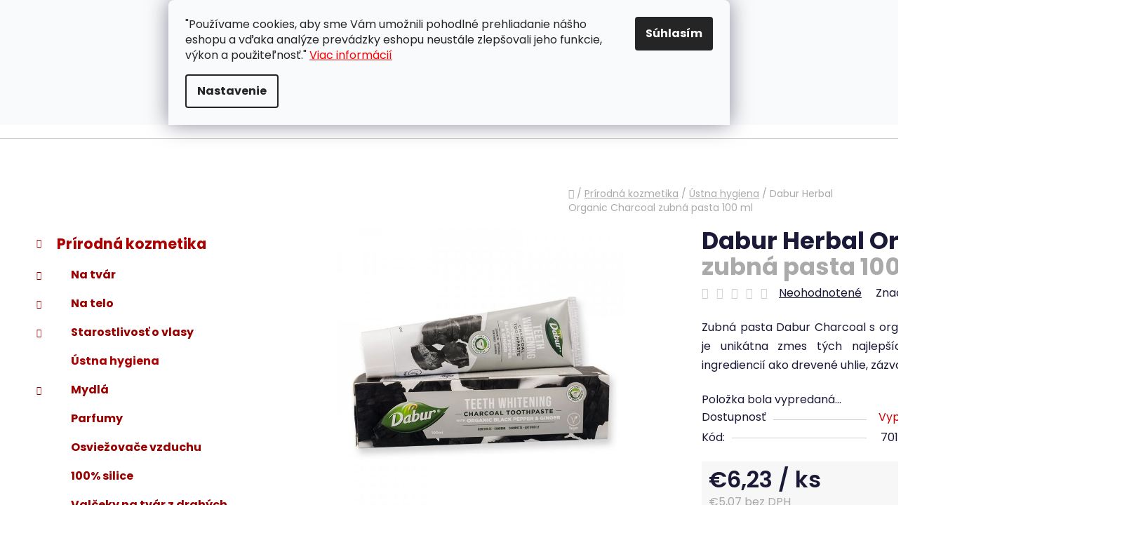

--- FILE ---
content_type: text/html; charset=utf-8
request_url: https://www.jednoduchyzivot.sk/prirodna-kozmetika-ustna-hygiena/zubna-pasta-dabur-herbal-organic-charcoal-100ml/
body_size: 31423
content:
<!doctype html><html lang="sk" dir="ltr" class="header-background-light external-fonts-loaded"><head><meta charset="utf-8" /><meta name="viewport" content="width=device-width,initial-scale=1" /><title>Dabur Herbal Organic Charcoal, zubná pasta-jednoduchyzivot.sk</title><link rel="preconnect" href="https://cdn.myshoptet.com" /><link rel="dns-prefetch" href="https://cdn.myshoptet.com" /><link rel="preload" href="https://cdn.myshoptet.com/prj/dist/master/cms/libs/jquery/jquery-1.11.3.min.js" as="script" /><link href="https://cdn.myshoptet.com/prj/dist/master/cms/templates/frontend_templates/shared/css/font-face/poppins.css" rel="stylesheet"><link href="https://cdn.myshoptet.com/prj/dist/master/shop/dist/font-shoptet-13.css.3c47e30adfa2e9e2683b.css" rel="stylesheet"><script>
dataLayer = [];
dataLayer.push({'shoptet' : {
    "pageId": 1390,
    "pageType": "productDetail",
    "currency": "EUR",
    "currencyInfo": {
        "decimalSeparator": ",",
        "exchangeRate": 1,
        "priceDecimalPlaces": 2,
        "symbol": "\u20ac",
        "symbolLeft": 1,
        "thousandSeparator": " "
    },
    "language": "sk",
    "projectId": 200878,
    "product": {
        "id": 166240,
        "guid": "7fb19446-3da8-11ee-b8cd-32b888b76c62",
        "hasVariants": false,
        "codes": [
            {
                "code": 701504
            }
        ],
        "code": "701504",
        "name": "Dabur Herbal Organic Charcoal  zubn\u00e1 pasta 100 ml",
        "appendix": "zubn\u00e1 pasta 100 ml",
        "weight": 0,
        "manufacturer": "Dabur",
        "manufacturerGuid": "1EF5332A147E6BD297AFDA0BA3DED3EE",
        "currentCategory": "Pr\u00edrodn\u00e1 kozmetika | Pr\u00edrodn\u00e1 kozmetika - \u00fastna hygiena",
        "currentCategoryGuid": "c9879e6b-2b4f-11e8-8216-002590dad85e",
        "defaultCategory": "Pr\u00edrodn\u00e1 kozmetika | Pr\u00edrodn\u00e1 kozmetika - \u00fastna hygiena",
        "defaultCategoryGuid": "c9879e6b-2b4f-11e8-8216-002590dad85e",
        "currency": "EUR",
        "priceWithVat": 6.2300000000000004
    },
    "stocks": [
        {
            "id": "ext",
            "title": "Sklad",
            "isDeliveryPoint": 0,
            "visibleOnEshop": 1
        }
    ],
    "cartInfo": {
        "id": null,
        "freeShipping": false,
        "freeShippingFrom": null,
        "leftToFreeGift": {
            "formattedPrice": "\u20ac0",
            "priceLeft": 0
        },
        "freeGift": false,
        "leftToFreeShipping": {
            "priceLeft": null,
            "dependOnRegion": null,
            "formattedPrice": null
        },
        "discountCoupon": [],
        "getNoBillingShippingPrice": {
            "withoutVat": 0,
            "vat": 0,
            "withVat": 0
        },
        "cartItems": [],
        "taxMode": "ORDINARY"
    },
    "cart": [],
    "customer": {
        "priceRatio": 1,
        "priceListId": 1,
        "groupId": null,
        "registered": false,
        "mainAccount": false
    }
}});
dataLayer.push({'cookie_consent' : {
    "marketing": "denied",
    "analytics": "denied"
}});
document.addEventListener('DOMContentLoaded', function() {
    shoptet.consent.onAccept(function(agreements) {
        if (agreements.length == 0) {
            return;
        }
        dataLayer.push({
            'cookie_consent' : {
                'marketing' : (agreements.includes(shoptet.config.cookiesConsentOptPersonalisation)
                    ? 'granted' : 'denied'),
                'analytics': (agreements.includes(shoptet.config.cookiesConsentOptAnalytics)
                    ? 'granted' : 'denied')
            },
            'event': 'cookie_consent'
        });
    });
});
</script>
<meta property="og:type" content="website"><meta property="og:site_name" content="jednoduchyzivot.sk"><meta property="og:url" content="https://www.jednoduchyzivot.sk/prirodna-kozmetika-ustna-hygiena/zubna-pasta-dabur-herbal-organic-charcoal-100ml/"><meta property="og:title" content="Dabur Herbal Organic Charcoal, zubná pasta-jednoduchyzivot.sk"><meta name="author" content="jednoduchyzivot.sk"><meta name="web_author" content="Shoptet.sk"><meta name="dcterms.rightsHolder" content="www.jednoduchyzivot.sk"><meta name="robots" content="index,follow"><meta property="og:image" content="https://cdn.myshoptet.com/usr/www.jednoduchyzivot.sk/user/shop/big/166240_701504-zubna-pasta-dabur-herbal-organic-charcoal-100ml.jpg?64df540f"><meta property="og:description" content="Zubná pasta s čiernym korením a zázvorom je unikátna zmes tých najlepších a najsilnejších prírodných ingrediencií ako drevené uhlie, zázvor a čierne korenie"><meta name="description" content="Zubná pasta s čiernym korením a zázvorom je unikátna zmes tých najlepších a najsilnejších prírodných ingrediencií ako drevené uhlie, zázvor a čierne korenie"><meta property="product:price:amount" content="6.23"><meta property="product:price:currency" content="EUR"><style>:root {--color-primary: #ad0000;--color-primary-h: 0;--color-primary-s: 100%;--color-primary-l: 34%;--color-primary-hover: #c60623;--color-primary-hover-h: 351;--color-primary-hover-s: 94%;--color-primary-hover-l: 40%;--color-secondary: #990000;--color-secondary-h: 0;--color-secondary-s: 100%;--color-secondary-l: 30%;--color-secondary-hover: #b80000;--color-secondary-hover-h: 0;--color-secondary-hover-s: 100%;--color-secondary-hover-l: 36%;--color-tertiary: #a80000;--color-tertiary-h: 0;--color-tertiary-s: 100%;--color-tertiary-l: 33%;--color-tertiary-hover: #c60623;--color-tertiary-hover-h: 351;--color-tertiary-hover-s: 94%;--color-tertiary-hover-l: 40%;--color-header-background: #ffffff;--template-font: "Poppins";--template-headings-font: "Poppins";--header-background-url: url("[data-uri]");--cookies-notice-background: #F8FAFB;--cookies-notice-color: #252525;--cookies-notice-button-hover: #27263f;--cookies-notice-link-hover: #3b3a5f;--templates-update-management-preview-mode-content: "Náhľad aktualizácií šablóny je aktívny pre váš prehliadač."}</style>
    
    <link href="https://cdn.myshoptet.com/prj/dist/master/shop/dist/main-13.less.96035efb4db1532b3cd7.css" rel="stylesheet" />
    
    <script>var shoptet = shoptet || {};</script>
    <script src="https://cdn.myshoptet.com/prj/dist/master/shop/dist/main-3g-header.js.05f199e7fd2450312de2.js"></script>
<!-- User include --><!-- service 659(306) html code header -->
<link rel="stylesheet" type="text/css" href="https://cdn.myshoptet.com/usr/fvstudio.myshoptet.com/user/documents/showmore/fv-studio-app-showmore.css?v=21.10.1">

<!-- project html code header -->
<link rel="apple-touch-icon" sizes="180x180" href="/user/documents/apple-touch-icon.png">
<link rel="icon" type="image/png" sizes="32x32" href="/user/documents/favicon-32x32.png">
<link rel="icon" type="image/png" sizes="16x16" href="/user/documents/favicon-16x16.png">
<link rel="manifest" href="/user/documents/site.webmanifest">
<link rel="mask-icon" href="/user/documents/safari-pinned-tab.svg" color="#990000">
<link rel="shortcut icon" href="/user/documents/favicon.ico">
<meta name="msapplication-TileColor" content="#990000">
<meta name="msapplication-config" content="/user/documents/browserconfig.xml">
<meta name="theme-color" content="#ffffff">

<style>
#category-filter, .category-filter-manufacturers {
display: none !important;
  margin-top: 20px !important;
}
#category-filter-hover-content {
    margin-top: 2em !important;
}
</style>
<!-- Tanganica pixel --><script>(function(w,d,s,l,i){w[l]=w[l]||[];w[l].push({'gtm.start':new Date().getTime(),event:'gtm.js'});var f=d.getElementsByTagName(s)[0],j=d.createElement(s),dl=l!='dataLayer'?'&l='+l:'';j.async=true;j.src='https://www.googletagmanager.com/gtm.js?id='+i+dl;f.parentNode.insertBefore(j,f);})(window,document,'script','dataLayer','GTM-TRS5RSN');</script><!-- End Tanganica pixel -->

<style>
.first-line #a-home {
  display: none !important;
}
</style>

<style>
#short-description, #short-description span, #short-description p {
  font-size: 15px !important;
}
</style>

<style>
#description, #description p, #description span {
  font-size: 15px !important;
}
</style>

<style>
#footer {
    background: #F8F8F8;
}
</style>

<style>
#footer-in {
    border-top: 0.75rem solid #990000 !important;
}
</style>
<style>
@media (max-width: 768px) {
.sirka100 {
width: 100% !important;
}
}
</style>

<!-- Změna textu Sledovat cenu -->
<script type="text/javascript">
$(document).ready(function(){
    $('div a.p-watch-price').html('Sledovať dostupnosť'); });
</script>
<!-- Změna ikony Sledovat cenu -->
<style>
  #tr-links .p-watch-price:before {content: "\e609";}
</style>

<!-- Zobrazovat krátky popis v mobilnych zariadeniach -->
<style>
.p-detail {
display: inline-block !important;
}
</style>
<!-- ToolTip text -->
<style type="text/css">
  body.in-krok-1 .question-tooltip {display: none;}
  .tooltiptext {margin-top: -10px; padding-left: 21px; font-size: smaller;}
</style>
<style>
.flag.flag-discount {
background-color: #990000;
}
</style>
<style>
#p-detail-tabs > li:nth-child(2) {
    display: none;
}
div#productsRelated {
    display: block !important;
    opacity: 1 !important;
}
</style>
<meta name="google-site-verification" content="GjbETkvTwe93WWgAeA1ZxuT3q8_bR2MuAVDeopAAA1M" />
<style>
.btn.btn-cart,.btn.btn-conversion,a.btn.btn-cart,a.btn.btn-conversion {
    background-color: var(--color-secondary);
    border-color: var(--color-secondary);
    color: #ffffff;
}
</style>
<style>
ol.cart-header li.active a, ol.cart-header li.active strong, ol.cart-header li.completed a, ol.cart-header li.completed a:hover, ol.cart-header li.completed strong {
    color: #fbf7f7;
}
</style>
<style>
.box-bg-variant .categories a {
    border-bottom-color: #f5f5f5;
    color: #990000;
    </style>
}
<style>
#categories .expandable>.topic>a>span, #categories .expandable>a>span {
    color: #990000;
}
</style>
<style>
.box-bg-variant .categories a:hover {
    color: #ed0101;
}
</style>
<style>
.categories .topic.active>a:hover {
    background-color: inherit;
    color: #ed0101;
}
</style>
<style>
a.social-icon {
    background-color: #f8f8f8;
    border-color: var(--color-secondary);
    color: var(--color-tertiary);
}
</style>
<style>
b, strong {
    font-weight: 500;
}
</style>
<style>
.link-like, a {
    color: #000000;
}
</style>
<!-- /User include --><link rel="canonical" href="https://www.jednoduchyzivot.sk/prirodna-kozmetika-ustna-hygiena/zubna-pasta-dabur-herbal-organic-charcoal-100ml/" /><style>/* custom background */@media (min-width: 992px) {body {background-position: top center;background-repeat: no-repeat;background-attachment: fixed;}}</style>    <!-- Global site tag (gtag.js) - Google Analytics -->
    <script async src="https://www.googletagmanager.com/gtag/js?id=17218364047"></script>
    <script>
        
        window.dataLayer = window.dataLayer || [];
        function gtag(){dataLayer.push(arguments);}
        

                    console.debug('default consent data');

            gtag('consent', 'default', {"ad_storage":"denied","analytics_storage":"denied","ad_user_data":"denied","ad_personalization":"denied","wait_for_update":500});
            dataLayer.push({
                'event': 'default_consent'
            });
        
        gtag('js', new Date());

        
                gtag('config', 'G-ERNYG28HZ5', {"groups":"GA4","send_page_view":false,"content_group":"productDetail","currency":"EUR","page_language":"sk"});
        
                gtag('config', 'AW-660936141');
        
                gtag('config', 'AW-17218364047');
        
        
        
        
                    gtag('event', 'page_view', {"send_to":"GA4","page_language":"sk","content_group":"productDetail","currency":"EUR"});
        
                gtag('set', 'currency', 'EUR');

        gtag('event', 'view_item', {
            "send_to": "UA",
            "items": [
                {
                    "id": "701504",
                    "name": "Dabur Herbal Organic Charcoal  zubn\u00e1 pasta 100 ml",
                    "category": "Pr\u00edrodn\u00e1 kozmetika \/ Pr\u00edrodn\u00e1 kozmetika - \u00fastna hygiena",
                                        "brand": "Dabur",
                                                            "price": 5.07
                }
            ]
        });
        
        
        
        
        
                    gtag('event', 'view_item', {"send_to":"GA4","page_language":"sk","content_group":"productDetail","value":5.0700000000000003,"currency":"EUR","items":[{"item_id":"701504","item_name":"Dabur Herbal Organic Charcoal  zubn\u00e1 pasta 100 ml","item_brand":"Dabur","item_category":"Pr\u00edrodn\u00e1 kozmetika","item_category2":"Pr\u00edrodn\u00e1 kozmetika - \u00fastna hygiena","price":5.0700000000000003,"quantity":1,"index":0}]});
        
        
        
        
        
        
        
        document.addEventListener('DOMContentLoaded', function() {
            if (typeof shoptet.tracking !== 'undefined') {
                for (var id in shoptet.tracking.bannersList) {
                    gtag('event', 'view_promotion', {
                        "send_to": "UA",
                        "promotions": [
                            {
                                "id": shoptet.tracking.bannersList[id].id,
                                "name": shoptet.tracking.bannersList[id].name,
                                "position": shoptet.tracking.bannersList[id].position
                            }
                        ]
                    });
                }
            }

            shoptet.consent.onAccept(function(agreements) {
                if (agreements.length !== 0) {
                    console.debug('gtag consent accept');
                    var gtagConsentPayload =  {
                        'ad_storage': agreements.includes(shoptet.config.cookiesConsentOptPersonalisation)
                            ? 'granted' : 'denied',
                        'analytics_storage': agreements.includes(shoptet.config.cookiesConsentOptAnalytics)
                            ? 'granted' : 'denied',
                                                                                                'ad_user_data': agreements.includes(shoptet.config.cookiesConsentOptPersonalisation)
                            ? 'granted' : 'denied',
                        'ad_personalization': agreements.includes(shoptet.config.cookiesConsentOptPersonalisation)
                            ? 'granted' : 'denied',
                        };
                    console.debug('update consent data', gtagConsentPayload);
                    gtag('consent', 'update', gtagConsentPayload);
                    dataLayer.push(
                        { 'event': 'update_consent' }
                    );
                }
            });
        });
    </script>
</head><body class="desktop id-1390 in-prirodna-kozmetika-ustna-hygiena template-13 type-product type-detail multiple-columns-body columns-mobile-2 columns-3 smart-labels-active ums_forms_redesign--off ums_a11y_category_page--on ums_discussion_rating_forms--off ums_flags_display_unification--on ums_a11y_login--on mobile-header-version-0"><noscript>
    <style>
        #header {
            padding-top: 0;
            position: relative !important;
            top: 0;
        }
        .header-navigation {
            position: relative !important;
        }
        .overall-wrapper {
            margin: 0 !important;
        }
        body:not(.ready) {
            visibility: visible !important;
        }
    </style>
    <div class="no-javascript">
        <div class="no-javascript__title">Musíte zmeniť nastavenie vášho prehliadača</div>
        <div class="no-javascript__text">Pozrite sa na: <a href="https://www.google.com/support/bin/answer.py?answer=23852">Ako povoliť JavaScript vo vašom prehliadači</a>.</div>
        <div class="no-javascript__text">Ak používate software na blokovanie reklám, možno bude potrebné, aby ste povolili JavaScript z tejto stránky.</div>
        <div class="no-javascript__text">Ďakujeme.</div>
    </div>
</noscript>

        <div id="fb-root"></div>
        <script>
            window.fbAsyncInit = function() {
                FB.init({
//                    appId            : 'your-app-id',
                    autoLogAppEvents : true,
                    xfbml            : true,
                    version          : 'v19.0'
                });
            };
        </script>
        <script async defer crossorigin="anonymous" src="https://connect.facebook.net/sk_SK/sdk.js"></script>    <div class="siteCookies siteCookies--top siteCookies--light js-siteCookies" role="dialog" data-testid="cookiesPopup" data-nosnippet>
        <div class="siteCookies__form">
            <div class="siteCookies__content">
                <div class="siteCookies__text">
                    "Používame cookies, aby sme Vám umožnili pohodlné prehliadanie nášho eshopu a vďaka analýze prevádzky eshopu neustále zlepšovali jeho funkcie, výkon a použiteľnosť." <span style="color: #ff0000;"><a href="/cookies" target="_blank" rel="noopener noreferrer" style="color: #ff0000;">Viac informácií</a></span>
                </div>
                <p class="siteCookies__links">
                    <button class="siteCookies__link js-cookies-settings" aria-label="Nastavenia cookies" data-testid="cookiesSettings">Nastavenie</button>
                </p>
            </div>
            <div class="siteCookies__buttonWrap">
                                <button class="siteCookies__button js-cookiesConsentSubmit" value="all" aria-label="Prijať cookies" data-testid="buttonCookiesAccept">Súhlasím</button>
            </div>
        </div>
        <script>
            document.addEventListener("DOMContentLoaded", () => {
                const siteCookies = document.querySelector('.js-siteCookies');
                document.addEventListener("scroll", shoptet.common.throttle(() => {
                    const st = document.documentElement.scrollTop;
                    if (st > 1) {
                        siteCookies.classList.add('siteCookies--scrolled');
                    } else {
                        siteCookies.classList.remove('siteCookies--scrolled');
                    }
                }, 100));
            });
        </script>
    </div>
<a href="#content" class="skip-link sr-only">Prejsť na obsah</a><div class="overall-wrapper"><div class="user-action"><div class="container">
    <div class="user-action-in">
                    <div id="login" class="user-action-login popup-widget login-widget" role="dialog" aria-labelledby="loginHeading">
        <div class="popup-widget-inner">
                            <h2 id="loginHeading">Prihlásenie k vášmu účtu</h2><div id="customerLogin"><form action="/action/Customer/Login/" method="post" id="formLoginIncluded" class="csrf-enabled formLogin" data-testid="formLogin"><input type="hidden" name="referer" value="" /><div class="form-group"><div class="input-wrapper email js-validated-element-wrapper no-label"><input type="email" name="email" class="form-control" autofocus placeholder="E-mailová adresa (napr. jan@novak.sk)" data-testid="inputEmail" autocomplete="email" required /></div></div><div class="form-group"><div class="input-wrapper password js-validated-element-wrapper no-label"><input type="password" name="password" class="form-control" placeholder="Heslo" data-testid="inputPassword" autocomplete="current-password" required /><span class="no-display">Nemôžete vyplniť toto pole</span><input type="text" name="surname" value="" class="no-display" /></div></div><div class="form-group"><div class="login-wrapper"><button type="submit" class="btn btn-secondary btn-text btn-login" data-testid="buttonSubmit">Prihlásiť sa</button><div class="password-helper"><a href="/registracia/" data-testid="signup" rel="nofollow">Nová registrácia</a><a href="/klient/zabudnute-heslo/" rel="nofollow">Zabudnuté heslo</a></div></div></div><div class="social-login-buttons"><div class="social-login-buttons-divider"><span>alebo</span></div><div class="form-group"><a href="/action/Social/login/?provider=Facebook" class="login-btn facebook" rel="nofollow"><span class="login-facebook-icon"></span><strong>Prihlásiť sa cez Facebook</strong></a></div><div class="form-group"><a href="/action/Social/login/?provider=Google" class="login-btn google" rel="nofollow"><span class="login-google-icon"></span><strong>Prihlásiť sa cez Google</strong></a></div></div></form>
</div>                    </div>
    </div>

                <div id="cart-widget" class="user-action-cart popup-widget cart-widget loader-wrapper" data-testid="popupCartWidget" role="dialog" aria-hidden="true">
            <div class="popup-widget-inner cart-widget-inner place-cart-here">
                <div class="loader-overlay">
                    <div class="loader"></div>
                </div>
            </div>
        </div>
    </div>
</div>
</div><div class="top-navigation-bar" data-testid="topNavigationBar">

    <div class="container">

                            <div class="top-navigation-menu">
                <ul class="top-navigation-bar-menu">
                                            <li class="top-navigation-menu-item-29">
                            <a href="/zakaznicka-podpora/" title="ZÁKAZNÍCKA PODPORA" target="blank">ZÁKAZNÍCKA PODPORA</a>
                        </li>
                                            <li class="top-navigation-menu-item-39">
                            <a href="/obchodne-podmienky/" title="Obchodné podmienky" target="blank">OBCHODNÉ PODMIENKY</a>
                        </li>
                                            <li class="top-navigation-menu-item-1609">
                            <a href="/gdpr/" title="Ochrana osobných údajov" target="blank">OCHRANA OSOBNÝCH ÚDAJOV</a>
                        </li>
                                            <li class="top-navigation-menu-item-1612">
                            <a href="/cookies/" title="Informácie o súboroch cookies" target="blank">PRAVIDLÁ PRE COOKIES</a>
                        </li>
                                            <li class="top-navigation-menu-item-external-109">
                            <a href="http://www.youronlinechoices.com/sk/vasa-volba" title="NASTAVENIA COOKIES" target="blank">NASTAVENIA COOKIES</a>
                        </li>
                                            <li class="top-navigation-menu-item-1650">
                            <a href="/uzitocne-informacie/" title="UŽITOČNÉ INFORMÁCIE" target="blank">UŽITOČNÉ INFORMÁCIE</a>
                        </li>
                                            <li class="top-navigation-menu-item-1144">
                            <a href="/doprava-a-sposob-platby-2/" title="DOPRAVA A SPÔSOB PLATBY" target="blank">DOPRAVA A SPÔSOB PLATBY</a>
                        </li>
                                    </ul>
                <div class="top-navigation-menu-trigger">Viac</div>
                <ul class="top-navigation-bar-menu-helper"></ul>
            </div>
        
        <div class="top-navigation-tools">
                <div class="dropdown">
        <span>Ceny v:</span>
        <button id="topNavigationDropdown" type="button" data-toggle="dropdown" aria-haspopup="true" aria-expanded="false">
            EUR
            <span class="caret"></span>
        </button>
        <ul class="dropdown-menu" aria-labelledby="topNavigationDropdown"><li><a href="/action/Currency/changeCurrency/?currencyCode=CZK" rel="nofollow">CZK</a></li><li><a href="/action/Currency/changeCurrency/?currencyCode=EUR" rel="nofollow">EUR</a></li></ul>
    </div>
            <button class="top-nav-button top-nav-button-login toggle-window" type="button" data-target="login" aria-haspopup="dialog" aria-controls="login" aria-expanded="false" data-testid="signin"><span>Prihlásenie</span></button>
    <a href="/registracia/" class="top-nav-button top-nav-button-register" data-testid="headerSignup">Registrácia</a>
        </div>

    </div>

</div>
<header id="header">
        <div class="header-top">
            <div class="container navigation-wrapper header-top-wrapper">
                <div class="site-name"><a href="/" data-testid="linkWebsiteLogo"><img src="https://cdn.myshoptet.com/usr/www.jednoduchyzivot.sk/user/logos/logo_na_jz-2.png" alt="jednoduchyzivot.sk" fetchpriority="low" /></a></div>                <div class="search" itemscope itemtype="https://schema.org/WebSite">
                    <meta itemprop="headline" content="Prírodná kozmetika - ústna hygiena"/><meta itemprop="url" content="https://www.jednoduchyzivot.sk"/><meta itemprop="text" content="Zubná pasta s čiernym korením a zázvorom je unikátna zmes tých najlepších a najsilnejších prírodných ingrediencií ako drevené uhlie, zázvor a čierne korenie"/>                    <form action="/action/ProductSearch/prepareString/" method="post"
    id="formSearchForm" class="search-form compact-form js-search-main"
    itemprop="potentialAction" itemscope itemtype="https://schema.org/SearchAction" data-testid="searchForm">
    <fieldset>
        <meta itemprop="target"
            content="https://www.jednoduchyzivot.sk/vyhladavanie/?string={string}"/>
        <input type="hidden" name="language" value="sk"/>
        
            
    <span class="search-input-icon" aria-hidden="true"></span>

<input
    type="search"
    name="string"
        class="query-input form-control search-input js-search-input"
    placeholder="Napíšte, čo hľadáte"
    autocomplete="off"
    required
    itemprop="query-input"
    aria-label="Vyhľadávanie"
    data-testid="searchInput"
>
            <button type="submit" class="btn btn-default search-button" data-testid="searchBtn">Hľadať</button>
        
    </fieldset>
</form>
                </div>
                <div class="navigation-buttons">
                    <a href="#" class="toggle-window" data-target="search" data-testid="linkSearchIcon"><span class="sr-only">Hľadať</span></a>
                        
    <a href="/kosik/" class="btn btn-icon toggle-window cart-count" data-target="cart" data-hover="true" data-redirect="true" data-testid="headerCart" rel="nofollow" aria-haspopup="dialog" aria-expanded="false" aria-controls="cart-widget">
        
                <span class="sr-only">Nákupný košík</span>
        
            <span class="cart-price visible-lg-inline-block" data-testid="headerCartPrice">
                                    Prázdny košík                            </span>
        
    
            </a>
                    <a href="#" class="toggle-window" data-target="navigation" data-testid="hamburgerMenu"></a>
                </div>
            </div>
        </div>
        <div class="header-bottom">
            <div class="container navigation-wrapper header-bottom-wrapper js-navigation-container">
                <nav id="navigation" aria-label="Hlavné menu" data-collapsible="true"><div class="navigation-in menu"><ul class="menu-level-1" role="menubar" data-testid="headerMenuItems"><li class="appended-category menu-item-961 ext" role="none"><a href="/prirodna-kozmetika/"><b>Prírodná kozmetika</b><span class="submenu-arrow" role="menuitem"></span></a><ul class="menu-level-2 menu-level-2-appended" role="menu"><li class="menu-item-1381" role="none"><a href="/prirodna-kozmetika-na-tvar/" data-testid="headerMenuItem" role="menuitem"><span>Na tvár</span></a></li><li class="menu-item-1384" role="none"><a href="/prirodna-kozmetika-telo/" data-testid="headerMenuItem" role="menuitem"><span>Na telo</span></a></li><li class="menu-item-1387" role="none"><a href="/prirodna-kozmetika-vlasy/" data-testid="headerMenuItem" role="menuitem"><span>Starostlivosť o vlasy</span></a></li><li class="menu-item-1390" role="none"><a href="/prirodna-kozmetika-ustna-hygiena/" data-testid="headerMenuItem" role="menuitem"><span>Ústna hygiena</span></a></li><li class="menu-item-1393" role="none"><a href="/prirodna-kozmetika-mydla/" data-testid="headerMenuItem" role="menuitem"><span>Mydlá</span></a></li><li class="menu-item-1396" role="none"><a href="/prirodna-kozmetika-parfumy/" data-testid="headerMenuItem" role="menuitem"><span>Parfumy</span></a></li><li class="menu-item-1573" role="none"><a href="/prirodna-kozmetika-osviezovace-vzduchu/" data-testid="headerMenuItem" role="menuitem"><span>Osviežovače vzduchu</span></a></li><li class="menu-item-1399" role="none"><a href="/prirodne-silice/" data-testid="headerMenuItem" role="menuitem"><span>100% silice</span></a></li><li class="menu-item-2198" role="none"><a href="/valceky-na-tvar-z-drahych-kamenov/" data-testid="headerMenuItem" role="menuitem"><span>Valčeky na tvár z drahých kameňov</span></a></li><li class="menu-item-1351" role="none"><a href="/masti-gely-moxy/" data-testid="headerMenuItem" role="menuitem"><span>Masti, gély a moxy</span></a></li><li class="menu-item-2204" role="none"><a href="/prislusenstvo-ku-kozmetike/" data-testid="headerMenuItem" role="menuitem"><span>Príslušenstvo ku kozmetike</span></a></li></ul></li><li class="appended-category menu-item-964 ext" role="none"><a href="/aromaterapia/"><b>Aromaterapia</b><span class="submenu-arrow" role="menuitem"></span></a><ul class="menu-level-2 menu-level-2-appended" role="menu"><li class="menu-item-1234" role="none"><a href="/aromaterapia-prirodne-esencialne-oleje/" data-testid="headerMenuItem" role="menuitem"><span>Esenciálne oleje</span></a></li><li class="menu-item-1237" role="none"><a href="/aromaterapia-vonne-oleje/" data-testid="headerMenuItem" role="menuitem"><span>Vonné oleje</span></a></li><li class="menu-item-1240" role="none"><a href="/aromaterapia-masazne-oleje/" data-testid="headerMenuItem" role="menuitem"><span>Masážne oleje</span></a></li><li class="menu-item-1638" role="none"><a href="/aromaterapia-kupelove-oleje/" data-testid="headerMenuItem" role="menuitem"><span>Kúpeľové oleje</span></a></li><li class="menu-item-1405" role="none"><a href="/aromaterapia-balzamy-parfumy/" data-testid="headerMenuItem" role="menuitem"><span>Balzamy a parfumy</span></a></li><li class="menu-item-1579" role="none"><a href="/aromaterapia-osviezovace-vzduchu/" data-testid="headerMenuItem" role="menuitem"><span>Osviežovače vzduchu</span></a></li><li class="menu-item-1408" role="none"><a href="/vonne-tycinky-a-kuzele/" data-testid="headerMenuItem" role="menuitem"><span>Vonné tyčinky a kužele</span></a></li><li class="menu-item-1829" role="none"><a href="/kadidla-a-vykurovadla/" data-testid="headerMenuItem" role="menuitem"><span>Kadidlá a vykurovadlá</span></a></li><li class="menu-item-1411" role="none"><a href="/aromaterapia-prislusenstvo-doplnky/" data-testid="headerMenuItem" role="menuitem"><span>Príslušenstvo a doplnky</span></a></li><li class="menu-item-2589" role="none"><a href="/aromaterapeuticke-sviecky/" data-testid="headerMenuItem" role="menuitem"><span>Aromaterapeutické sviečky</span></a></li></ul></li><li class="appended-category menu-item-1168 ext" role="none"><a href="/caje-a-kava/"><b>Čaje, bylinky, káva</b><span class="submenu-arrow" role="menuitem"></span></a><ul class="menu-level-2 menu-level-2-appended" role="menu"><li class="menu-item-1183" role="none"><a href="/sypane-caje/" data-testid="headerMenuItem" role="menuitem"><span>Sypané čaje</span></a></li><li class="menu-item-1330" role="none"><a href="/caje-necaje/" data-testid="headerMenuItem" role="menuitem"><span>Čaje - nečaje</span></a></li><li class="menu-item-1189" role="none"><a href="/cajove-prislusenstvo/" data-testid="headerMenuItem" role="menuitem"><span>Čajové príslušenstvo</span></a></li><li class="menu-item-1656" role="none"><a href="/kava/" data-testid="headerMenuItem" role="menuitem"><span>Káva</span></a></li><li class="menu-item-1186" role="none"><a href="/ajurvedske-caje/" data-testid="headerMenuItem" role="menuitem"><span>Ajurvédske čaje</span></a></li><li class="menu-item-1201" role="none"><a href="/bylinne-zmesi/" data-testid="headerMenuItem" role="menuitem"><span>Bylinné zmesi</span></a></li><li class="menu-item-1198" role="none"><a href="/jednodruhove-bylinky/" data-testid="headerMenuItem" role="menuitem"><span>Jednodruhové byliny</span></a></li><li class="menu-item-955" role="none"><a href="/bylinky/" data-testid="headerMenuItem" role="menuitem"><span>Bylinky a tinktúry</span></a></li><li class="menu-item-1207" role="none"><a href="/prislusenstvo-k-bylinkam/" data-testid="headerMenuItem" role="menuitem"><span>Príslušenstvo k bylinkám</span></a></li><li class="menu-item-1204" role="none"><a href="/tinktury/" data-testid="headerMenuItem" role="menuitem"><span>Tinktúry</span></a></li><li class="menu-item-1339" role="none"><a href="/kvitnuce-caje/" data-testid="headerMenuItem" role="menuitem"><span>Kvitnúce čaje</span></a></li><li class="menu-item-1192" role="none"><a href="/knihy-o-caji/" data-testid="headerMenuItem" role="menuitem"><span>Knihy o čaji</span></a></li></ul></li><li class="appended-category menu-item-1117 ext" role="none"><a href="/zdrava-vyziva/"><b>Zdravá výživa</b><span class="submenu-arrow" role="menuitem"></span></a><ul class="menu-level-2 menu-level-2-appended" role="menu"><li class="menu-item-1243" role="none"><a href="/stavy-koncentraty-sirupy-extrakty/" data-testid="headerMenuItem" role="menuitem"><span>Šťavy, koncentráty, sirupy, extrakty</span></a></li><li class="menu-item-1246" role="none"><a href="/zelene-potraviny-psyllium/" data-testid="headerMenuItem" role="menuitem"><span>Zelené potraviny, psyllium</span></a></li><li class="menu-item-1420" role="none"><a href="/ajurvedske-bylinne-elixiry/" data-testid="headerMenuItem" role="menuitem"><span>Ajurvédske bylinné elixíry</span></a></li><li class="menu-item-1252" role="none"><a href="/prirodne-kapsule-mineraly/" data-testid="headerMenuItem" role="menuitem"><span>Prírodné kapsule, minerály</span></a></li><li class="menu-item-1249" role="none"><a href="/panenske-oleje/" data-testid="headerMenuItem" role="menuitem"><span>Panenské oleje</span></a></li><li class="menu-item-1585" role="none"><a href="/rybie-oleje-a-kolagen/" data-testid="headerMenuItem" role="menuitem"><span>Rybie oleje a kolagén</span></a></li><li class="menu-item-1423" role="none"><a href="/susene-plody--semena/" data-testid="headerMenuItem" role="menuitem"><span>Sušené plody, semená</span></a></li><li class="menu-item-1426" role="none"><a href="/korenie--sol/" data-testid="headerMenuItem" role="menuitem"><span>Korenie, soľ</span></a></li><li class="menu-item-1429" role="none"><a href="/med--cukor--melasa/" data-testid="headerMenuItem" role="menuitem"><span>Med, cukor, melasa</span></a></li><li class="menu-item-1788" role="none"><a href="/zdrave-potraviny/" data-testid="headerMenuItem" role="menuitem"><span>Zdravé potraviny</span></a></li><li class="menu-item-2219" role="none"><a href="/vcelie-vyrobky/" data-testid="headerMenuItem" role="menuitem"><span>Včelie výrobky</span></a></li></ul></li><li class="appended-category menu-item-958 ext" role="none"><a href="/keramika/"><b>Keramika</b><span class="submenu-arrow" role="menuitem"></span></a><ul class="menu-level-2 menu-level-2-appended" role="menu"><li class="menu-item-1216" role="none"><a href="/salky-hrnceky/" data-testid="headerMenuItem" role="menuitem"><span>Šálky a hrnčeky</span></a></li><li class="menu-item-1219" role="none"><a href="/bylinkace-salky-so-sitkom/" data-testid="headerMenuItem" role="menuitem"><span>Bylinkáče - šálky so sitkom</span></a></li><li class="menu-item-1222" role="none"><a href="/kanvice-cajniky-sety/" data-testid="headerMenuItem" role="menuitem"><span>Kanvice - čajníky, sety</span></a></li><li class="menu-item-1225" role="none"><a href="/cajove-supravy/" data-testid="headerMenuItem" role="menuitem"><span>Čajové súpravy</span></a></li><li class="menu-item-1228" role="none"><a href="/keramicke-misky/" data-testid="headerMenuItem" role="menuitem"><span>Misky</span></a></li><li class="menu-item-1231" role="none"><a href="/medniky-nadoby-na-med/" data-testid="headerMenuItem" role="menuitem"><span>Medníky - nádoby na med </span></a></li><li class="menu-item-1360" role="none"><a href="/keramicke-aromalampy-kahance/" data-testid="headerMenuItem" role="menuitem"><span>Aromalampy a kahance</span></a></li><li class="menu-item-1372" role="none"><a href="/keramicke-dekoracie/" data-testid="headerMenuItem" role="menuitem"><span>Dekorácie</span></a></li></ul></li><li class="appended-category menu-item-1129 ext" role="none"><a href="/sviecky/"><b>Sviečky</b><span class="submenu-arrow" role="menuitem"></span></a><ul class="menu-level-2 menu-level-2-appended" role="menu"><li class="menu-item-1270" role="none"><a href="/energeticke-sviecky/" data-testid="headerMenuItem" role="menuitem"><span>Energetické</span></a></li><li class="menu-item-1273" role="none"><a href="/zverokruhove-sviecky/" data-testid="headerMenuItem" role="menuitem"><span>Zverokruhové</span></a></li><li class="menu-item-1276" role="none"><a href="/sviecky-s-vonou/" data-testid="headerMenuItem" role="menuitem"><span>Sviečky s vôňou</span></a></li><li class="menu-item-1279" role="none"><a href="/sviecky-bez-vone/" data-testid="headerMenuItem" role="menuitem"><span>Sviečky bez vône</span></a></li><li class="menu-item-1815" role="none"><a href="/telove-sviecky/" data-testid="headerMenuItem" role="menuitem"><span>Telové sviečky</span></a></li><li class="menu-item-1285" role="none"><a href="/svietniky/" data-testid="headerMenuItem" role="menuitem"><span>Svietniky</span></a></li></ul></li><li class="appended-category menu-item-1761 ext" role="none"><a href="/eko-drogeria/"><b>EKO drogéria</b><span class="submenu-arrow" role="menuitem"></span></a><ul class="menu-level-2 menu-level-2-appended" role="menu"><li class="menu-item-1764" role="none"><a href="/ekologicka-drogeria/" data-testid="headerMenuItem" role="menuitem"><span>Mydlá</span></a></li><li class="menu-item-1770" role="none"><a href="/pranie/" data-testid="headerMenuItem" role="menuitem"><span>Pracie prostriedky</span></a></li><li class="menu-item-1773" role="none"><a href="/okna/" data-testid="headerMenuItem" role="menuitem"><span>Prostriedky na okná</span></a></li><li class="menu-item-1776" role="none"><a href="/riad/" data-testid="headerMenuItem" role="menuitem"><span>Prostriedky na riad</span></a></li><li class="menu-item-1779" role="none"><a href="/wc/" data-testid="headerMenuItem" role="menuitem"><span>WC čističe</span></a></li><li class="menu-item-1782" role="none"><a href="/univerzal/" data-testid="headerMenuItem" role="menuitem"><span>Univerzálne prostriedky</span></a></li></ul></li><li class="appended-category menu-item-1123 ext" role="none"><a href="/amulety--drahe-kamene/"><b>Amulety</b><span class="submenu-arrow" role="menuitem"></span></a><ul class="menu-level-2 menu-level-2-appended" role="menu"><li class="menu-item-2386" role="none"><a href="/anjelske-zvonceky/" data-testid="headerMenuItem" role="menuitem"><span>Anjelské zvončeky</span></a></li><li class="menu-item-1486" role="none"><a href="/feng-shui/" data-testid="headerMenuItem" role="menuitem"><span>Feng shui</span></a></li><li class="menu-item-1468" role="none"><a href="/keltske-a-germanske/" data-testid="headerMenuItem" role="menuitem"><span>Keltské a germánske </span></a></li><li class="menu-item-1495" role="none"><a href="/magicke-a-staroveke/" data-testid="headerMenuItem" role="menuitem"><span>Magické a staroveké </span></a></li><li class="menu-item-1474" role="none"><a href="/kultovne-symboly/" data-testid="headerMenuItem" role="menuitem"><span>Kultovné symboly</span></a></li><li class="menu-item-1459" role="none"><a href="/krestanske-a-zidovske/" data-testid="headerMenuItem" role="menuitem"><span>Kresťanské a židovské</span></a></li><li class="menu-item-1471" role="none"><a href="/indianske-a-zverokruh/" data-testid="headerMenuItem" role="menuitem"><span>Indiánske a zverokruh</span></a></li><li class="menu-item-1462" role="none"><a href="/mandaly-a-srdiecka/" data-testid="headerMenuItem" role="menuitem"><span>Mandaly a srdiečka</span></a></li><li class="menu-item-1477" role="none"><a href="/slnko-a-mesiac/" data-testid="headerMenuItem" role="menuitem"><span>Slnko a mesiac</span></a></li><li class="menu-item-1480" role="none"><a href="/zvieratka-a-figurky/" data-testid="headerMenuItem" role="menuitem"><span>Zvieratká a figúrky</span></a></li><li class="menu-item-2415" role="none"><a href="/runove-kamene/" data-testid="headerMenuItem" role="menuitem"><span>Runové kamene</span></a></li></ul></li><li class="appended-category menu-item-1126 ext" role="none"><a href="/drahe-kamene/"><b>Drahé kamene</b><span class="submenu-arrow" role="menuitem"></span></a><ul class="menu-level-2 menu-level-2-appended" role="menu"><li class="menu-item-1258" role="none"><a href="/privesky-nausnice/" data-testid="headerMenuItem" role="menuitem"><span>Prívesky/náušnice/prstene</span></a></li><li class="menu-item-1255" role="none"><a href="/naramky-nahrdelniky/" data-testid="headerMenuItem" role="menuitem"><span>Náramky-náhrdelníky</span></a></li><li class="menu-item-1261" role="none"><a href="/kamene-do-ruky/" data-testid="headerMenuItem" role="menuitem"><span>Kamene do ruky</span></a></li><li class="menu-item-2192" role="none"><a href="/masazne-valceky-na-tvar/" data-testid="headerMenuItem" role="menuitem"><span>Masážne valčeky na tvár</span></a></li><li class="menu-item-1501" role="none"><a href="/prirodne-mineraly/" data-testid="headerMenuItem" role="menuitem"><span>Prírodné minerály</span></a></li><li class="menu-item-1264" role="none"><a href="/kyvadla/" data-testid="headerMenuItem" role="menuitem"><span>Kyvadlá</span></a></li><li class="menu-item-1267" role="none"><a href="/lampy-svietniky-vazy/" data-testid="headerMenuItem" role="menuitem"><span>Lampy-Svietniky-Vázy</span></a></li><li class="menu-item-1450" role="none"><a href="/darceky-a-doplnky/" data-testid="headerMenuItem" role="menuitem"><span>Darčeky a doplnky</span></a></li><li class="menu-item-1453" role="none"><a href="/knihy-o-kamenoch/" data-testid="headerMenuItem" role="menuitem"><span>Knihy o kameňoch</span></a></li><li class="menu-item-2087" role="none"><a href="/orgonity/" data-testid="headerMenuItem" role="menuitem"><span>Orgonity </span></a></li><li class="menu-item-2380" role="none"><a href="/maziare-2/" data-testid="headerMenuItem" role="menuitem"><span>Mažiare, Misky</span></a></li></ul></li><li class="appended-category menu-item-1132 ext" role="none"><a href="/darceky--drobnostky/"><b>Darčeky, drobnôstky</b><span class="submenu-arrow" role="menuitem"></span></a><ul class="menu-level-2 menu-level-2-appended" role="menu"><li class="menu-item-2625" role="none"><a href="/magnetky-a-samolepky/" data-testid="headerMenuItem" role="menuitem"><span>Magnetky a samolepky</span></a></li><li class="menu-item-2619" role="none"><a href="/kvitnuce-ceruzky/" data-testid="headerMenuItem" role="menuitem"><span>Kvitnúce ceruzky</span></a></li><li class="menu-item-1865" role="none"><a href="/kristalove-gule-a-pyramidy/" data-testid="headerMenuItem" role="menuitem"><span>Krištáľové guľe, pyramídy a lotosové kvety</span></a></li><li class="menu-item-2317" role="none"><a href="/kozenne-zapisniky-2/" data-testid="headerMenuItem" role="menuitem"><span>Koženné zápisníky</span></a></li><li class="menu-item-2090" role="none"><a href="/orgonity-2/" data-testid="headerMenuItem" role="menuitem"><span>Orgonity </span></a></li><li class="menu-item-2117" role="none"><a href="/anjeli-a-certi/" data-testid="headerMenuItem" role="menuitem"><span>Anjeli a čerti</span></a></li><li class="menu-item-1537" role="none"><a href="/pre-stastie/" data-testid="headerMenuItem" role="menuitem"><span>Pre šťastie</span></a></li><li class="menu-item-1540" role="none"><a href="/masky-slniecka-om-stromy-lotosy/" data-testid="headerMenuItem" role="menuitem"><span>Masky/Slniečka/Óm/Stromy/Lotosy</span></a></li><li class="menu-item-2359" role="none"><a href="/masazne-gulicky/" data-testid="headerMenuItem" role="menuitem"><span>Masážne guličky</span></a></li><li class="menu-item-1546" role="none"><a href="/klucenky/" data-testid="headerMenuItem" role="menuitem"><span>Kľúčenky</span></a></li><li class="menu-item-1549" role="none"><a href="/sosky-sochy/" data-testid="headerMenuItem" role="menuitem"><span>Sošky/Sochy</span></a></li><li class="menu-item-1552" role="none"><a href="/sperkovnice-stojany/" data-testid="headerMenuItem" role="menuitem"><span>Šperkovnice/Stojany</span></a></li><li class="menu-item-1561" role="none"><a href="/hudobne-nastroje/" data-testid="headerMenuItem" role="menuitem"><span>Hudobné nástroje</span></a></li><li class="menu-item-1752" role="none"><a href="/vlajky--tibetske-mlynceky--japa-mala/" data-testid="headerMenuItem" role="menuitem"><span>Vlajky, Tibetské mlynčeky, Japa Mala</span></a></li><li class="menu-item-2132" role="none"><a href="/obaly-na-darceky/" data-testid="headerMenuItem" role="menuitem"><span>Obaly na darčeky</span></a></li><li class="menu-item-2227" role="none"><a href="/lapace-snov/" data-testid="headerMenuItem" role="menuitem"><span>Lapače snov</span></a></li><li class="menu-item-2335" role="none"><a href="/zvonkohry-2/" data-testid="headerMenuItem" role="menuitem"><span>Zvonkohry</span></a></li><li class="menu-item-1564" role="none"><a href="/ostatne-darceky/" data-testid="headerMenuItem" role="menuitem"><span>Ostatné darčeky</span></a></li><li class="menu-item-2640" role="none"><a href="/ritualne-predmety/" data-testid="headerMenuItem" role="menuitem"><span>Rituálne predmety</span></a></li></ul></li><li class="appended-category menu-item-1138 ext" role="none"><a href="/knihy-a-karty/"><b>Knihy a vykladacie karty</b><span class="submenu-arrow" role="menuitem"></span></a><ul class="menu-level-2 menu-level-2-appended" role="menu"><li class="menu-item-1597" role="none"><a href="/knihy/" data-testid="headerMenuItem" role="menuitem"><span>Knihy</span></a></li><li class="menu-item-1680" role="none"><a href="/vykladacie-karty/" data-testid="headerMenuItem" role="menuitem"><span>Vykladacie karty</span></a></li><li class="menu-item-2665" role="none"><a href="/knihy-jemne-poskodene-2/" data-testid="headerMenuItem" role="menuitem"><span>Knihy jemne poškodené</span></a></li></ul></li><li class="appended-category menu-item-1135 ext" role="none"><a href="/odevy/"><b>Odevy</b><span class="submenu-arrow" role="menuitem"></span></a><ul class="menu-level-2 menu-level-2-appended" role="menu"><li class="menu-item-1291" role="none"><a href="/damske/" data-testid="headerMenuItem" role="menuitem"><span>Dámske</span></a></li><li class="menu-item-1294" role="none"><a href="/panske/" data-testid="headerMenuItem" role="menuitem"><span>Pánske</span></a></li><li class="menu-item-2153" role="none"><a href="/unisex/" data-testid="headerMenuItem" role="menuitem"><span>Unisex</span></a></li><li class="menu-item-1297" role="none"><a href="/modne-doplnky/" data-testid="headerMenuItem" role="menuitem"><span>Módne doplnky</span></a></li><li class="menu-item-1300" role="none"><a href="/tasky/" data-testid="headerMenuItem" role="menuitem"><span>Tašky</span></a></li><li class="menu-item-1886" role="none"><a href="/ruksaky-batohy/" data-testid="headerMenuItem" role="menuitem"><span>Ruksaky - batohy</span></a></li><li class="menu-item-1303" role="none"><a href="/bizuteria-2/" data-testid="headerMenuItem" role="menuitem"><span>Bižutéria</span></a></li><li class="menu-item-1318" role="none"><a href="/prikryvky-na-postel/" data-testid="headerMenuItem" role="menuitem"><span>Prikrývky na posteľ</span></a></li><li class="menu-item-1321" role="none"><a href="/vankuse-2/" data-testid="headerMenuItem" role="menuitem"><span>Vankúše</span></a></li><li class="menu-item-2341" role="none"><a href="/podlozky-na-jogu/" data-testid="headerMenuItem" role="menuitem"><span>Podložky na jogu</span></a></li></ul></li><li class="appended-category menu-item-1519 ext" role="none"><a href="/vyhodny-nakup/"><b>Akcie - výhodný nákup</b><span class="submenu-arrow" role="menuitem"></span></a><ul class="menu-level-2 menu-level-2-appended" role="menu"><li class="menu-item-1525" role="none"><a href="/zvyhodneny-tovar-exspiracia/" data-testid="headerMenuItem" role="menuitem"><span>Výpredaj</span></a></li><li class="menu-item-1841" role="none"><a href="/akcia-zvyhodneny-tovar/" data-testid="headerMenuItem" role="menuitem"><span>Akcia - zvýhodnený tovar</span></a></li><li class="menu-item-1522" role="none"><a href="/multipack---vyhodne-sety/" data-testid="headerMenuItem" role="menuitem"><span>Multipack – výhodné sety</span></a></li><li class="menu-item-1847" role="none"><a href="/antikvariat---bazar-knih/" data-testid="headerMenuItem" role="menuitem"><span>Antikvariát – bazár kníh </span></a></li></ul></li></ul></div><span class="navigation-close"></span></nav><div class="menu-helper" data-testid="hamburgerMenu"><span>Viac</span></div>
            </div>
        </div>
    </header><!-- / header -->


<div id="content-wrapper" class="container content-wrapper">
    
                                <div class="breadcrumbs navigation-home-icon-wrapper" itemscope itemtype="https://schema.org/BreadcrumbList">
                                                                            <span id="navigation-first" data-basetitle="jednoduchyzivot.sk" itemprop="itemListElement" itemscope itemtype="https://schema.org/ListItem">
                <a href="/" itemprop="item" class="navigation-home-icon"><span class="sr-only" itemprop="name">Domov</span></a>
                <span class="navigation-bullet">/</span>
                <meta itemprop="position" content="1" />
            </span>
                                <span id="navigation-1" itemprop="itemListElement" itemscope itemtype="https://schema.org/ListItem">
                <a href="/prirodna-kozmetika/" itemprop="item" data-testid="breadcrumbsSecondLevel"><span itemprop="name">Prírodná kozmetika</span></a>
                <span class="navigation-bullet">/</span>
                <meta itemprop="position" content="2" />
            </span>
                                <span id="navigation-2" itemprop="itemListElement" itemscope itemtype="https://schema.org/ListItem">
                <a href="/prirodna-kozmetika-ustna-hygiena/" itemprop="item" data-testid="breadcrumbsSecondLevel"><span itemprop="name">Ústna hygiena</span></a>
                <span class="navigation-bullet">/</span>
                <meta itemprop="position" content="3" />
            </span>
                                            <span id="navigation-3" itemprop="itemListElement" itemscope itemtype="https://schema.org/ListItem" data-testid="breadcrumbsLastLevel">
                <meta itemprop="item" content="https://www.jednoduchyzivot.sk/prirodna-kozmetika-ustna-hygiena/zubna-pasta-dabur-herbal-organic-charcoal-100ml/" />
                <meta itemprop="position" content="4" />
                <span itemprop="name" data-title="Dabur Herbal Organic Charcoal  zubná pasta 100 ml">Dabur Herbal Organic Charcoal <span class="appendix">zubná pasta 100 ml</span></span>
            </span>
            </div>
            
    <div class="content-wrapper-in">
                                                <aside class="sidebar sidebar-left"  data-testid="sidebarMenu">
                                                                                                <div class="sidebar-inner">
                                                                                                        <div class="box box-bg-variant box-categories">    <div class="skip-link__wrapper">
        <span id="categories-start" class="skip-link__target js-skip-link__target sr-only" tabindex="-1">&nbsp;</span>
        <a href="#categories-end" class="skip-link skip-link--start sr-only js-skip-link--start">Preskočiť kategórie</a>
    </div>




<div id="categories"><div class="categories cat-01 expandable active expanded" id="cat-961"><div class="topic child-active"><a href="/prirodna-kozmetika/">Prírodná kozmetika<span class="cat-trigger">&nbsp;</span></a></div>

                    <ul class=" active expanded">
                                        <li class="
                                 expandable                                 external">
                <a href="/prirodna-kozmetika-na-tvar/">
                    Na tvár
                    <span class="cat-trigger">&nbsp;</span>                </a>
                                                            

    
                                                </li>
                                <li class="
                                 expandable                                 external">
                <a href="/prirodna-kozmetika-telo/">
                    Na telo
                    <span class="cat-trigger">&nbsp;</span>                </a>
                                                            

    
                                                </li>
                                <li class="
                                 expandable                                 external">
                <a href="/prirodna-kozmetika-vlasy/">
                    Starostlivosť o vlasy
                    <span class="cat-trigger">&nbsp;</span>                </a>
                                                            

    
                                                </li>
                                <li class="
                active                                                 ">
                <a href="/prirodna-kozmetika-ustna-hygiena/">
                    Ústna hygiena
                                    </a>
                                                                </li>
                                <li class="
                                 expandable                                 external">
                <a href="/prirodna-kozmetika-mydla/">
                    Mydlá
                    <span class="cat-trigger">&nbsp;</span>                </a>
                                                            

    
                                                </li>
                                <li >
                <a href="/prirodna-kozmetika-parfumy/">
                    Parfumy
                                    </a>
                                                                </li>
                                <li >
                <a href="/prirodna-kozmetika-osviezovace-vzduchu/">
                    Osviežovače vzduchu
                                    </a>
                                                                </li>
                                <li >
                <a href="/prirodne-silice/">
                    100% silice
                                    </a>
                                                                </li>
                                <li >
                <a href="/valceky-na-tvar-z-drahych-kamenov/">
                    Valčeky na tvár z drahých kameňov
                                    </a>
                                                                </li>
                                <li >
                <a href="/masti-gely-moxy/">
                    Masti, gély a moxy
                                    </a>
                                                                </li>
                                <li >
                <a href="/prislusenstvo-ku-kozmetike/">
                    Príslušenstvo ku kozmetike
                                    </a>
                                                                </li>
                </ul>
    </div><div class="categories cat-02 expandable external" id="cat-964"><div class="topic"><a href="/aromaterapia/">Aromaterapia<span class="cat-trigger">&nbsp;</span></a></div>

    </div><div class="categories cat-01 expandable external" id="cat-1168"><div class="topic"><a href="/caje-a-kava/">Čaje, bylinky, káva<span class="cat-trigger">&nbsp;</span></a></div>

    </div><div class="categories cat-02 expandable external" id="cat-1117"><div class="topic"><a href="/zdrava-vyziva/">Zdravá výživa<span class="cat-trigger">&nbsp;</span></a></div>

    </div><div class="categories cat-01 expandable external" id="cat-958"><div class="topic"><a href="/keramika/">Keramika<span class="cat-trigger">&nbsp;</span></a></div>

    </div><div class="categories cat-02 expandable external" id="cat-1129"><div class="topic"><a href="/sviecky/">Sviečky<span class="cat-trigger">&nbsp;</span></a></div>

    </div><div class="categories cat-01 expandable external" id="cat-1761"><div class="topic"><a href="/eko-drogeria/">EKO drogéria<span class="cat-trigger">&nbsp;</span></a></div>

    </div><div class="categories cat-02 expandable external" id="cat-1123"><div class="topic"><a href="/amulety--drahe-kamene/">Amulety<span class="cat-trigger">&nbsp;</span></a></div>

    </div><div class="categories cat-01 expandable external" id="cat-1126"><div class="topic"><a href="/drahe-kamene/">Drahé kamene<span class="cat-trigger">&nbsp;</span></a></div>

    </div><div class="categories cat-02 expandable external" id="cat-1132"><div class="topic"><a href="/darceky--drobnostky/">Darčeky, drobnôstky<span class="cat-trigger">&nbsp;</span></a></div>

    </div><div class="categories cat-01 expandable external" id="cat-1138"><div class="topic"><a href="/knihy-a-karty/">Knihy a vykladacie karty<span class="cat-trigger">&nbsp;</span></a></div>

    </div><div class="categories cat-02 expandable external" id="cat-1135"><div class="topic"><a href="/odevy/">Odevy<span class="cat-trigger">&nbsp;</span></a></div>

    </div><div class="categories cat-01 expandable external" id="cat-1519"><div class="topic"><a href="/vyhodny-nakup/">Akcie - výhodný nákup<span class="cat-trigger">&nbsp;</span></a></div>

    </div>        </div>

    <div class="skip-link__wrapper">
        <a href="#categories-start" class="skip-link skip-link--end sr-only js-skip-link--end" tabindex="-1" hidden>Preskočiť kategórie</a>
        <span id="categories-end" class="skip-link__target js-skip-link__target sr-only" tabindex="-1">&nbsp;</span>
    </div>
</div>
                                                                                                                                    </div>
                                                            </aside>
                            <main id="content" class="content narrow">
                            
<div class="p-detail" itemscope itemtype="https://schema.org/Product">

    
    <meta itemprop="name" content="Dabur Herbal Organic Charcoal  zubná pasta 100 ml" />
    <meta itemprop="category" content="Úvodná stránka &gt; Prírodná kozmetika &gt; Ústna hygiena &gt; Dabur Herbal Organic Charcoal" />
    <meta itemprop="url" content="https://www.jednoduchyzivot.sk/prirodna-kozmetika-ustna-hygiena/zubna-pasta-dabur-herbal-organic-charcoal-100ml/" />
    <meta itemprop="image" content="https://cdn.myshoptet.com/usr/www.jednoduchyzivot.sk/user/shop/big/166240_701504-zubna-pasta-dabur-herbal-organic-charcoal-100ml.jpg?64df540f" />
            <meta itemprop="description" content="Zubná pasta Dabur Charcoal s organickým čiernym korením a zázvorom je unikátna zmes tých najlepších prírodných a najsilnejších zmesí ingrediencií ako drevené uhlie, zázvor a čierne korenie.&amp;nbsp;" />
                <span class="js-hidden" itemprop="manufacturer" itemscope itemtype="https://schema.org/Organization">
            <meta itemprop="name" content="Dabur" />
        </span>
        <span class="js-hidden" itemprop="brand" itemscope itemtype="https://schema.org/Brand">
            <meta itemprop="name" content="Dabur" />
        </span>
                                        
<div class="p-detail-inner">

    <div class="p-data-wrapper">

        <div class="p-detail-inner-header">
            <h1>
                  Dabur Herbal Organic Charcoal <span class="product-appendix"> zubná pasta 100 ml</span>            </h1>
            <div class="ratings-and-brand">
                            <div class="stars-wrapper">
            
<span class="stars star-list">
                                                <a class="star star-off show-tooltip show-ratings" title="    Hodnotenie:
            Neohodnotené    "
                   href="#ratingTab" data-toggle="tab" data-external="1" data-force-scroll="1"></a>
                    
                                                <a class="star star-off show-tooltip show-ratings" title="    Hodnotenie:
            Neohodnotené    "
                   href="#ratingTab" data-toggle="tab" data-external="1" data-force-scroll="1"></a>
                    
                                                <a class="star star-off show-tooltip show-ratings" title="    Hodnotenie:
            Neohodnotené    "
                   href="#ratingTab" data-toggle="tab" data-external="1" data-force-scroll="1"></a>
                    
                                                <a class="star star-off show-tooltip show-ratings" title="    Hodnotenie:
            Neohodnotené    "
                   href="#ratingTab" data-toggle="tab" data-external="1" data-force-scroll="1"></a>
                    
                                                <a class="star star-off show-tooltip show-ratings" title="    Hodnotenie:
            Neohodnotené    "
                   href="#ratingTab" data-toggle="tab" data-external="1" data-force-scroll="1"></a>
                    
    </span>
            <a class="stars-label" href="#ratingTab" data-toggle="tab" data-external="1" data-force-scroll="1">
                                Neohodnotené                    </a>
        </div>
                                        <div class="brand-wrapper">
                        Značka: <span class="brand-wrapper-manufacturer-name"><a href="/znacka/dabur/" title="Pozrieť sa na detail výrobcu" data-testid="productCardBrandName">Dabur</a></span>
                    </div>
                            </div>
        </div>

                    <div class="p-short-description" data-testid="productCardShortDescr">
                <p style="text-align: justify;"><span>Zubná pasta Dabur Charcoal s organickým čiernym korením a zázvorom je unikátna zmes tých najlepších prírodných a najsilnejších zmesí ingrediencií ako drevené uhlie, zázvor a čierne korenie.&nbsp;</span></p>
            </div>
        
        <form action="/action/Cart/addCartItem/" method="post" id="product-detail-form" class="pr-action csrf-enabled" data-testid="formProduct">
            <meta itemprop="productID" content="166240" /><meta itemprop="identifier" content="7fb19446-3da8-11ee-b8cd-32b888b76c62" /><meta itemprop="sku" content="701504" /><span itemprop="offers" itemscope itemtype="https://schema.org/Offer"><link itemprop="availability" href="https://schema.org/OutOfStock" /><meta itemprop="url" content="https://www.jednoduchyzivot.sk/prirodna-kozmetika-ustna-hygiena/zubna-pasta-dabur-herbal-organic-charcoal-100ml/" /><meta itemprop="price" content="6.23" /><meta itemprop="priceCurrency" content="EUR" /><link itemprop="itemCondition" href="https://schema.org/NewCondition" /></span><input type="hidden" name="productId" value="166240" /><input type="hidden" name="priceId" value="168832" /><input type="hidden" name="language" value="sk" />

            <div class="p-variants-block">

                
                    
                    
                    
                                            <div class="sold-out-wrapper">
                            <span class="sold-out">
                                Položka bola vypredaná&hellip;
                            </span>
                        </div>
                    
                
            </div>

            <table class="detail-parameters ">
                <tbody>
                                            <tr>
                            <th>
                                <span class="row-header-label">
                                    Dostupnosť                                </span>
                            </th>
                            <td>
                                

    
    <span class="availability-label" style="color: #cb0000" data-testid="labelAvailability">
                    Vypredané            </span>
    
                            </td>
                        </tr>
                    
                                        
                                            <tr class="p-code">
                            <th>
                                <span class="p-code-label row-header-label">Kód:</span>
                            </th>
                            <td>
                                                                    <span>701504</span>
                                                            </td>
                        </tr>
                    
                </tbody>
            </table>

                                        
            <div class="p-to-cart-block" data-testid="divAddToCart">
                                    <div class="p-final-price-wrapper">
                                                                        <strong class="price-final" data-testid="productCardPrice">
            <span class="price-final-holder">
                €6,23
    
    
        <span class="pr-list-unit">
            /&nbsp;ks
    </span>
        </span>
    </strong>
                            <span class="price-additional">
                                        €5,07
            bez DPH                            </span>
                            <span class="price-measure">
                    
                                            
                                    <span>
                        €62,30&nbsp;/&nbsp;1&nbsp;l                    </span>
                                        </span>
                        
                    </div>
                
                                                                </div>


        </form>

        
        

        <div class="buttons-wrapper social-buttons-wrapper">
            <div class="link-icons watchdog-active" data-testid="productDetailActionIcons">
    <a href="#" class="link-icon print" title="Tlačiť produkt"><span>Tlač</span></a>
    <a href="/prirodna-kozmetika-ustna-hygiena/zubna-pasta-dabur-herbal-organic-charcoal-100ml:otazka/" class="link-icon chat" title="Hovoriť s predajcom" rel="nofollow"><span>Opýtať sa</span></a>
            <a href="/prirodna-kozmetika-ustna-hygiena/zubna-pasta-dabur-herbal-organic-charcoal-100ml:strazit-cenu/" class="link-icon watchdog" title="Strážiť cenu" rel="nofollow"><span>Strážiť</span></a>
                <a href="#" class="link-icon share js-share-buttons-trigger" title="Zdieľať produkt"><span>Zdieľať</span></a>
    </div>
                <div class="social-buttons no-display">
                    <div class="facebook">
                <div
            data-layout="button_count"
        class="fb-share-button"
    >
</div>

            </div>
                                <div class="close-wrapper">
        <a href="#" class="close-after js-share-buttons-trigger" title="Zdieľať produkt">Zavrieť</a>
    </div>

            </div>
        </div>

        <div class="buttons-wrapper cofidis-buttons-wrapper">
                    </div>

        <div class="buttons-wrapper hledejceny-buttons-wrapper">
                    </div>

    </div> 
    <div class="p-image-wrapper">

        <div class="p-detail-inner-header-mobile">
            <div class="h1">
                  Dabur Herbal Organic Charcoal <span class="product-appendix"> zubná pasta 100 ml</span>            </div>
            <div class="ratings-and-brand">
                            <div class="stars-wrapper">
            
<span class="stars star-list">
                                                <a class="star star-off show-tooltip show-ratings" title="    Hodnotenie:
            Neohodnotené    "
                   href="#ratingTab" data-toggle="tab" data-external="1" data-force-scroll="1"></a>
                    
                                                <a class="star star-off show-tooltip show-ratings" title="    Hodnotenie:
            Neohodnotené    "
                   href="#ratingTab" data-toggle="tab" data-external="1" data-force-scroll="1"></a>
                    
                                                <a class="star star-off show-tooltip show-ratings" title="    Hodnotenie:
            Neohodnotené    "
                   href="#ratingTab" data-toggle="tab" data-external="1" data-force-scroll="1"></a>
                    
                                                <a class="star star-off show-tooltip show-ratings" title="    Hodnotenie:
            Neohodnotené    "
                   href="#ratingTab" data-toggle="tab" data-external="1" data-force-scroll="1"></a>
                    
                                                <a class="star star-off show-tooltip show-ratings" title="    Hodnotenie:
            Neohodnotené    "
                   href="#ratingTab" data-toggle="tab" data-external="1" data-force-scroll="1"></a>
                    
    </span>
            <a class="stars-label" href="#ratingTab" data-toggle="tab" data-external="1" data-force-scroll="1">
                                Neohodnotené                    </a>
        </div>
                                        <div class="brand-wrapper">
                        Značka: <span class="brand-wrapper-manufacturer-name"><a href="/znacka/dabur/" title="Pozrieť sa na detail výrobcu" data-testid="productCardBrandName">Dabur</a></span>
                    </div>
                            </div>
        </div>

        
        <div class="p-image" style="" data-testid="mainImage">
            

<a href="https://cdn.myshoptet.com/usr/www.jednoduchyzivot.sk/user/shop/big/166240_701504-zubna-pasta-dabur-herbal-organic-charcoal-100ml.jpg?64df540f" class="p-main-image cloud-zoom cbox" data-href="https://cdn.myshoptet.com/usr/www.jednoduchyzivot.sk/user/shop/orig/166240_701504-zubna-pasta-dabur-herbal-organic-charcoal-100ml.jpg?64df540f"><img src="https://cdn.myshoptet.com/usr/www.jednoduchyzivot.sk/user/shop/big/166240_701504-zubna-pasta-dabur-herbal-organic-charcoal-100ml.jpg?64df540f" alt="701504 Zubná pasta Dabur Herbal Organic Charcoal 100ml" width="1024" height="768"  fetchpriority="high" />
</a>            


            

    

        </div>
        <div class="row">
                    </div>

    </div>

</div>

    
        

    
            
    <div class="shp-tabs-wrapper p-detail-tabs-wrapper">
        <div class="row">
            <div class="col-sm-12 shp-tabs-row responsive-nav">
                <div class="shp-tabs-holder">
    <ul id="p-detail-tabs" class="shp-tabs p-detail-tabs visible-links" role="tablist">
                            <li class="shp-tab active" data-testid="tabDescription">
                <a href="#description" class="shp-tab-link" role="tab" data-toggle="tab">Popis</a>
            </li>
                                                                                                                 <li class="shp-tab" data-testid="tabRating">
                <a href="#ratingTab" class="shp-tab-link" role="tab" data-toggle="tab">Hodnotenie</a>
            </li>
                                        <li class="shp-tab" data-testid="tabDiscussion">
                                <a href="#productDiscussion" class="shp-tab-link" role="tab" data-toggle="tab">Diskusia</a>
            </li>
                                        <li class="shp-tab" data-testid="tabBrand">
                <a href="#manufacturerDescription" class="shp-tab-link" role="tab" data-toggle="tab">Značka<span class="tab-manufacturer-name" data-testid="productCardBrandName"> Dabur</span></a>
            </li>
                                </ul>
</div>
            </div>
            <div class="col-sm-12 ">
                <div id="tab-content" class="tab-content">
                                                                                                            <div id="description" class="tab-pane fade in active" role="tabpanel">
        <div class="description-inner">
            <div class="basic-description">
                
                                    
            
                                    <p style="text-align: justify;"><strong>Dabur Herbal Organic Charcoal</strong> zubná pasta 100 ml</p>
<p style="text-align: justify;">Aktívne uhlie má dlhú a osvedčenú históriu ako silná a účinná zložka na pomoc pri starostlivosti o ústnu dutinu. Má prirodzené priľnavé vlastnosti, čo znamená, že keď si čistíte zuby, aktívne uhlie sa viaže na škvrny na zuboch a pomáha ich redukovať.<span></span></p>
<p style="text-align: justify;"><span>#ShowMore#</span></p>
<p style="text-align: justify;">Zubná pasta Dabur Charcoal s organickým čiernym korením a zázvorom má silné bieliace vlastnosti aktívneho uhlia na odstránenie škvŕn a zanechá vám úžasne biely úsmev.</p>
<p style="text-align: justify;">Pasta neobsahuje živočíšne produkty, syntetické alebo minerálne oleje. Neobsahuje fluorid a parabény, takže môže byť použitá v pediatrickej praxi. Je vhodná pre vegetariánov a vegánov.</p>
<p style="text-align: justify;"><strong>Zloženie:</strong> <span>Aqua, Sorbitol, Silica, PEG-32, Sodium coco sulfate, Aroma (Flavor), Xanthan gum, Tetrasodium pyrophosphate, Charcoal powder, Piper nigrum (Black pepper) fruit extract, Piper longum (Long pepper) fruit extract, Zingiber officinale (Ginger) root extract, Zanthoxylum alatum fruit oil, Sodium saccharin, Trisodium phosphate, Tetrapotassium pyrophosphate, Mica, Benzyl alcohol, Eugenol, CI 77891</span></p>
<p style="text-align: justify;">&nbsp;</p>
<p style="text-align: justify;">Len na dentálnu hygienu, nekonzumovať!<br /><br />Číslo šarže a dátum spotreby sú uvedené na etikete.</p>
<p style="text-align: justify;"><strong>Obsah balenia:</strong> 100 ml</p>
<p style="text-align: justify;"><strong>Výrobca pre Dabur:</strong> Naturelle LLC Spojené Arabské Emiráty<br /><br /><strong>Upozornenie:</strong><br />Uvedené informácie v nijakom prípade nenahrádzajú odbornú lekársku starostlivosť.<br />V prípade akýchkoľvek zdravotných problémov neodkladne navštívte lekára a vyhľadajte odbornú pomoc.</p>
                            </div>
            
    
        </div>
    </div>
                                                                                                                                <div id="ratingTab" class="tab-pane fade" role="tabpanel" data-editorid="rating">
                                            <p data-testid="textCommentNotice">Buďte prvý, kto napíše príspevok k tejto položke.</p>
                                
            
                                            
<div id="ratingWrapper" class="rate-wrapper unveil-wrapper" data-parent-tab="ratingTab">
        <div class="rate-wrap row">
        <div class="rate-average-wrap col-xs-12 col-sm-6">
                                                                <div class="add-comment rate-form-trigger" data-unveil="rate-form" aria-expanded="false" aria-controls="rate-form" role="button">
                        <span class="link-like rating-icon" data-testid="buttonAddRating">Pridať hodnotenie</span>
                    </div>
                                    </div>

        
    </div>
                            <div id="rate-form" class="vote-form js-hidden">
                            <form action="/action/ProductDetail/RateProduct/" method="post" id="formRating">
            <input type="hidden" name="productId" value="166240" />
            <input type="hidden" name="score" value="5" />
    
    
    <div class="row">
        <div class="form-group js-validated-element-wrapper col-xs-12 col-sm-6">
            <input type="text" name="fullName" value="" class="form-control col-xs-12" placeholder="Meno" data-testid="inputFullName" />
                        <span class="no-display">Nevypĺňajte toto pole:</span>
            <input type="text" name="surname" value="" class="no-display" />
        </div>
        <div class="form-group js-validated-element-wrapper col-xs-12 col-sm-6">
            <input type="email" name="email" value="" class="form-control col-xs-12" placeholder="E-mail" data-testid="inputEmail" />
        </div>
        <div class="col-xs-12">
            <div class="form-group js-validated-element-wrapper">
                <textarea name="description" class="form-control" rows="7" placeholder="Ako ste s produktom spokojný?" data-testid="inputRatingDescription"></textarea>
            </div>
            <div class="form-group">
                <div class="star-wrap stars">
                                            <span class="star star-on" data-score="1"></span>
                                            <span class="star star-on" data-score="2"></span>
                                            <span class="star star-on" data-score="3"></span>
                                            <span class="star star-on" data-score="4"></span>
                                            <span class="star star-on current" data-score="5"></span>
                                    </div>
            </div>
                                <div class="form-group js-validated-element-wrapper consents consents-first">
            <input
                type="hidden"
                name="consents[]"
                id="ratingConsents10"
                value="10"
                                                        data-special-message="validatorConsent"
                            />
                                        <label for="ratingConsents10" class="whole-width">
                                        <a href="https://www.jednoduchyzivot.sk/gdpr/" target="_blank" title="General Data Protection Regulation" rel="noopener noreferrer">Informácie o ochrane osobných údajov</a>
                </label>
                    </div>
                            <div class="form-group">
                <input type="submit" value="Odoslať hodnotenie" class="btn btn-sm btn-primary" data-testid="buttonSendRating" />
            </div>
        </div>
    </div>
</form>
                    </div>
    </div>

    </div>
                            <div id="productDiscussion" class="tab-pane fade" role="tabpanel" data-testid="areaDiscussion">
        <div id="discussionWrapper" class="discussion-wrapper unveil-wrapper" data-parent-tab="productDiscussion" data-testid="wrapperDiscussion">
                                    
    <div class="discussionContainer js-discussion-container" data-editorid="discussion">
                    <p data-testid="textCommentNotice">Buďte prvý, kto napíše príspevok k tejto položke.</p>
                                                        <div class="add-comment discussion-form-trigger" data-unveil="discussion-form" aria-expanded="false" aria-controls="discussion-form" role="button">
                <span class="link-like comment-icon" data-testid="buttonAddComment">Pridať komentár</span>
                        </div>
                        <div id="discussion-form" class="discussion-form vote-form js-hidden">
                            <form action="/action/ProductDiscussion/addPost/" method="post" id="formDiscussion" data-testid="formDiscussion">
    <input type="hidden" name="formId" value="9" />
    <input type="hidden" name="discussionEntityId" value="166240" />
            <div class="row">
        <div class="form-group col-xs-12 col-sm-6">
            <input type="text" name="fullName" value="" id="fullName" class="form-control" placeholder="Meno" data-testid="inputUserName"/>
                        <span class="no-display">Nevypĺňajte toto pole:</span>
            <input type="text" name="surname" value="" class="no-display" />
        </div>
        <div class="form-group js-validated-element-wrapper no-label col-xs-12 col-sm-6">
            <input type="email" name="email" value="" id="email" class="form-control js-validate-required" placeholder="E-mail" data-testid="inputEmail"/>
        </div>
        <div class="col-xs-12">
            <div class="form-group">
                <input type="text" name="title" id="title" class="form-control" placeholder="Názov" data-testid="inputTitle" />
            </div>
            <div class="form-group no-label js-validated-element-wrapper">
                <textarea name="message" id="message" class="form-control js-validate-required" rows="7" placeholder="Komentár" data-testid="inputMessage"></textarea>
            </div>
                                <div class="form-group js-validated-element-wrapper consents consents-first">
            <input
                type="hidden"
                name="consents[]"
                id="discussionConsents10"
                value="10"
                                                        data-special-message="validatorConsent"
                            />
                                        <label for="discussionConsents10" class="whole-width">
                                        <a href="https://www.jednoduchyzivot.sk/gdpr/" target="_blank" title="General Data Protection Regulation" rel="noopener noreferrer">Informácie o ochrane osobných údajov</a>
                </label>
                    </div>
                            <fieldset class="box box-sm box-bg-default">
    <h4>Bezpečnostná kontrola</h4>
    <div class="form-group captcha-image">
        <img src="[data-uri]" alt="" data-testid="imageCaptcha" width="150" height="40"  fetchpriority="low" />
    </div>
    <div class="form-group js-validated-element-wrapper smart-label-wrapper">
        <label for="captcha"><span class="required-asterisk">Odpíšte text z obrázka</span></label>
        <input type="text" id="captcha" name="captcha" class="form-control js-validate js-validate-required">
    </div>
</fieldset>
            <div class="form-group">
                <input type="submit" value="Poslať komentár" class="btn btn-sm btn-primary" data-testid="buttonSendComment" />
            </div>
        </div>
    </div>
</form>

                    </div>
                    </div>

        </div>
    </div>
                        <div id="manufacturerDescription" class="tab-pane fade manufacturerDescription" role="tabpanel">
        <p style="text-align: justify;"><span>Firma postupne vznikala z malej lekárne, ktorej majiteľ Dr. S. K. Burman sa rozhodol vyrábať účinné a cenovo dostupné lieky. Doktor s nadšením pripravoval zmesi bylín k liečeniu rôznych chorôb, dokonca v&nbsp;tej dobe smrteľných chorôb, ako je malária, mor a cholera. Sláva doktora sa veľmi rýchlo rozšírila a Burman získal titul dôveryhodného muža, ktorý dokáže nájsť cestu ku všetkým možným chorobám. Malá lékáreň sa počas rokov vyvinula na serióznu spoločnosť, ktorej meno Dabur je kombináciou slova doktor a mena Dr. Burman.</span><br /><br /><span>V súčasnej dobe Dabur vyrába kozmetiku, liečivá a potravinárske výrobky vytvorené v súlade s ajurvédskymi receptami založenými na prírodných ingredienciách. Stratégia firmy Dabur je založená na neustálom zlepšovaní produktov, ktoré sa predávajú už v rôznych kútoch sveta. Dabur neustále pracuje na zlepšení technológií a receptúr, ktoré používa, takže produkty získavajú novú, lepšiu kvalitu.</span></p>
    </div>
                                        </div>
            </div>
        </div>
    </div>

    
                    
            <h2 class="products-related-header products-header">Súvisiaci tovar</h2>
        <div class="products-related-wrapper products-wrapper">
            <div class="products product-slider products-block products-additional products-related" data-columns="3" data-columns-mobile="2" data-testid="relatedProducts">
                
        
                                    <div class="product">
    <div class="p" data-micro="product" data-micro-product-id="171307" data-micro-identifier="96dd75cc-250a-11f0-bedf-5a322b0c1836" data-testid="productItem">
                    <a href="/prirodna-kozmetika-ustna-hygiena/zubna-pasta-dabur-herbal-ginger-100ml/" class="image">
                <img src="https://cdn.myshoptet.com/usr/www.jednoduchyzivot.sk/user/shop/detail/171307_701582-zubna-pasta-dabur-herbal-ginger-100ml.jpg?6821a170
" alt="701582 Zubná pasta Dabur Herbal Ginger 100ml" data-micro-image="https://cdn.myshoptet.com/usr/www.jednoduchyzivot.sk/user/shop/big/171307_701582-zubna-pasta-dabur-herbal-ginger-100ml.jpg?6821a170" width="423" height="317"  fetchpriority="high" />
                                                                                                                                                                                    <div class="flags flags-default">                            <span class="flag flag-pripravujeme" style="background-color:#f01e0f;">
            NOVINKA!
    </span>
                                                
                                                
                    </div>
                                                    
    
            </a>
        
        <div class="p-in">

            <div class="p-in-in">
                <a href="/prirodna-kozmetika-ustna-hygiena/zubna-pasta-dabur-herbal-ginger-100ml/" class="name" data-micro="url">
                    <span data-micro="name" data-testid="productCardName">
                          Zubná pasta Dabur Herbal Ginger <span class="product-appendix"> 100 ml</span>                    </span>
                </a>
                
            <div class="ratings-wrapper">
                                        <div class="stars-wrapper" data-micro-rating-value="0" data-micro-rating-count="0">
            
<span class="stars star-list">
                                <span class="star star-off"></span>
        
                                <span class="star star-off"></span>
        
                                <span class="star star-off"></span>
        
                                <span class="star star-off"></span>
        
                                <span class="star star-off"></span>
        
    </span>
        </div>
                
                                        <div class="availability">
            <span style="color:#009901">
                Skladom            </span>
                                                        <span class="availability-amount" data-testid="numberAvailabilityAmount">(2&nbsp;ks)</span>
        </div>
                        </div>
    
                            </div>

            <div class="p-bottom no-buttons">
                
                <div data-micro="offer"
    data-micro-price="6.23"
    data-micro-price-currency="EUR"
            data-micro-availability="https://schema.org/InStock"
    >
                    <div class="prices">
                                                                                
                        
                        
                        
            <div class="price price-final" data-testid="productCardPrice">
        <strong>
                                        €6,23
                    </strong>
        
    
        
    </div>
        

                        

                    </div>

                    

                                            <div class="p-tools">
                                                            <form action="/action/Cart/addCartItem/" method="post" class="pr-action csrf-enabled">
                                    <input type="hidden" name="language" value="sk" />
                                                                            <input type="hidden" name="priceId" value="173941" />
                                                                        <input type="hidden" name="productId" value="171307" />
                                                                            
<input type="hidden" name="amount" value="1" autocomplete="off" />
                                                                        <button type="submit" class="btn btn-cart add-to-cart-button" data-testid="buttonAddToCart" aria-label="Do košíka Zubná pasta Dabur Herbal Ginger"><span>Do košíka</span></button>
                                </form>
                                                                                    
    
                                                    </div>
                    
                                                        

                </div>

            </div>

        </div>

        
    

                    <span class="no-display" data-micro="sku">701582</span>
    
    </div>
</div>
                        <div class="product">
    <div class="p" data-micro="product" data-micro-product-id="159359" data-micro-identifier="aa985306-8428-11ec-acc6-0cc47a6c9c84" data-testid="productItem">
                    <a href="/prirodna-kozmetika-ustna-hygiena/dabur-herbal-complete-care-ayurvedic/" class="image">
                <img src="https://cdn.myshoptet.com/usr/www.jednoduchyzivot.sk/user/shop/detail/159359_701398-dabur-herbal-complete-care-ayurvedic-zubna-pasta-100-ml.jpg?649e658b
" alt="701398 Dabur Herbal Complete Care Ayurvedic zubná pasta 100 ml" data-micro-image="https://cdn.myshoptet.com/usr/www.jednoduchyzivot.sk/user/shop/big/159359_701398-dabur-herbal-complete-care-ayurvedic-zubna-pasta-100-ml.jpg?649e658b" width="423" height="317"  fetchpriority="low" />
                                                                                                                                    
    
            </a>
        
        <div class="p-in">

            <div class="p-in-in">
                <a href="/prirodna-kozmetika-ustna-hygiena/dabur-herbal-complete-care-ayurvedic/" class="name" data-micro="url">
                    <span data-micro="name" data-testid="productCardName">
                          Dabur Herbal Complete Care Ayurvedic <span class="product-appendix"> zubná pasta 100 ml</span>                    </span>
                </a>
                
            <div class="ratings-wrapper">
                                        <div class="stars-wrapper" data-micro-rating-value="0" data-micro-rating-count="0">
            
<span class="stars star-list">
                                <span class="star star-off"></span>
        
                                <span class="star star-off"></span>
        
                                <span class="star star-off"></span>
        
                                <span class="star star-off"></span>
        
                                <span class="star star-off"></span>
        
    </span>
        </div>
                
                                        <div class="availability">
            <span style="color:#009901">
                Skladom            </span>
                                                        <span class="availability-amount" data-testid="numberAvailabilityAmount">(3&nbsp;ks)</span>
        </div>
                        </div>
    
                            </div>

            <div class="p-bottom no-buttons">
                
                <div data-micro="offer"
    data-micro-price="6.23"
    data-micro-price-currency="EUR"
            data-micro-availability="https://schema.org/InStock"
    >
                    <div class="prices">
                                                                                
                        
                        
                        
            <div class="price price-final" data-testid="productCardPrice">
        <strong>
                                        €6,23
                    </strong>
        
    
        
    </div>
        

                        

                    </div>

                    

                                            <div class="p-tools">
                                                            <form action="/action/Cart/addCartItem/" method="post" class="pr-action csrf-enabled">
                                    <input type="hidden" name="language" value="sk" />
                                                                            <input type="hidden" name="priceId" value="161276" />
                                                                        <input type="hidden" name="productId" value="159359" />
                                                                            
<input type="hidden" name="amount" value="1" autocomplete="off" />
                                                                        <button type="submit" class="btn btn-cart add-to-cart-button" data-testid="buttonAddToCart" aria-label="Do košíka Dabur Herbal Complete Care Ayurvedic"><span>Do košíka</span></button>
                                </form>
                                                                                    
    
                                                    </div>
                    
                                                        

                </div>

            </div>

        </div>

        
    

                    <span class="no-display" data-micro="sku">701398</span>
    
    </div>
</div>
                        <div class="product">
    <div class="p" data-micro="product" data-micro-product-id="166243" data-micro-identifier="7fb3f056-3da8-11ee-88a6-32b888b76c62" data-testid="productItem">
                    <a href="/prirodna-kozmetika-ustna-hygiena/zubna-pasta-dabur-herbal-organic-black-seed-100ml/" class="image">
                <img src="https://cdn.myshoptet.com/usr/www.jednoduchyzivot.sk/user/shop/detail/166243_701505-zubna-pasta-dabur-herbal-organic-black-seed-100ml.jpg?64f85138
" alt="701505 Zubná pasta Dabur Herbal Organic Black Seed 100ml" data-shp-lazy="true" data-micro-image="https://cdn.myshoptet.com/usr/www.jednoduchyzivot.sk/user/shop/big/166243_701505-zubna-pasta-dabur-herbal-organic-black-seed-100ml.jpg?64f85138" width="423" height="317"  fetchpriority="low" />
                                                                                                                                    
    
            </a>
        
        <div class="p-in">

            <div class="p-in-in">
                <a href="/prirodna-kozmetika-ustna-hygiena/zubna-pasta-dabur-herbal-organic-black-seed-100ml/" class="name" data-micro="url">
                    <span data-micro="name" data-testid="productCardName">
                          Dabur Herbal Organic Black Seed <span class="product-appendix"> zubná pasta 100 ml</span>                    </span>
                </a>
                
            <div class="ratings-wrapper">
                                        <div class="stars-wrapper" data-micro-rating-value="0" data-micro-rating-count="0">
            
<span class="stars star-list">
                                <span class="star star-off"></span>
        
                                <span class="star star-off"></span>
        
                                <span class="star star-off"></span>
        
                                <span class="star star-off"></span>
        
                                <span class="star star-off"></span>
        
    </span>
        </div>
                
                                        <div class="availability">
            <span style="color:#009901">
                Skladom            </span>
                                                        <span class="availability-amount" data-testid="numberAvailabilityAmount">(2&nbsp;ks)</span>
        </div>
                        </div>
    
                            </div>

            <div class="p-bottom no-buttons">
                
                <div data-micro="offer"
    data-micro-price="6.23"
    data-micro-price-currency="EUR"
            data-micro-availability="https://schema.org/InStock"
    >
                    <div class="prices">
                                                                                
                        
                        
                        
            <div class="price price-final" data-testid="productCardPrice">
        <strong>
                                        €6,23
                    </strong>
        
    
        
    </div>
        

                        

                    </div>

                    

                                            <div class="p-tools">
                                                            <form action="/action/Cart/addCartItem/" method="post" class="pr-action csrf-enabled">
                                    <input type="hidden" name="language" value="sk" />
                                                                            <input type="hidden" name="priceId" value="168835" />
                                                                        <input type="hidden" name="productId" value="166243" />
                                                                            
<input type="hidden" name="amount" value="1" autocomplete="off" />
                                                                        <button type="submit" class="btn btn-cart add-to-cart-button" data-testid="buttonAddToCart" aria-label="Do košíka Dabur Herbal Organic Black Seed"><span>Do košíka</span></button>
                                </form>
                                                                                    
    
                                                    </div>
                    
                                                        

                </div>

            </div>

        </div>

        
    

                    <span class="no-display" data-micro="sku">701505</span>
    
    </div>
</div>
                        <div class="product">
    <div class="p" data-micro="product" data-micro-product-id="93046" data-micro-identifier="fa7442ba-2212-11e8-8216-002590dad85e" data-testid="productItem">
                    <a href="/prirodna-kozmetika-ustna-hygiena/dabur-herbal-miswak-zubna-pasta/" class="image">
                <img src="data:image/svg+xml,%3Csvg%20width%3D%22423%22%20height%3D%22317%22%20xmlns%3D%22http%3A%2F%2Fwww.w3.org%2F2000%2Fsvg%22%3E%3C%2Fsvg%3E" alt="700806 Zubna pasta Herbal Miswak kopie" data-micro-image="https://cdn.myshoptet.com/usr/www.jednoduchyzivot.sk/user/shop/big/93046-1_700806-zubna-pasta-herbal-miswak-kopie.jpg?6704d388" width="423" height="317"  data-src="https://cdn.myshoptet.com/usr/www.jednoduchyzivot.sk/user/shop/detail/93046-1_700806-zubna-pasta-herbal-miswak-kopie.jpg?6704d388
" fetchpriority="low" />
                                                                                                                                                                                    <div class="flags flags-default">                            <span class="flag flag-custom2" style="background-color:#32cb00;">
            VEGAN
    </span>
                                                
                                                
                    </div>
                                                    
    
            </a>
        
        <div class="p-in">

            <div class="p-in-in">
                <a href="/prirodna-kozmetika-ustna-hygiena/dabur-herbal-miswak-zubna-pasta/" class="name" data-micro="url">
                    <span data-micro="name" data-testid="productCardName">
                          Dabur Herbal Miswak <span class="product-appendix"> zubná pasta 100 ml</span>                    </span>
                </a>
                
            <div class="ratings-wrapper">
                                        <div class="stars-wrapper" data-micro-rating-value="0" data-micro-rating-count="0">
            
<span class="stars star-list">
                                <span class="star star-off"></span>
        
                                <span class="star star-off"></span>
        
                                <span class="star star-off"></span>
        
                                <span class="star star-off"></span>
        
                                <span class="star star-off"></span>
        
    </span>
        </div>
                
                                        <div class="availability">
            <span style="color:#009901">
                Skladom            </span>
                                                        <span class="availability-amount" data-testid="numberAvailabilityAmount">(8&nbsp;ks)</span>
        </div>
                        </div>
    
                            </div>

            <div class="p-bottom no-buttons">
                
                <div data-micro="offer"
    data-micro-price="4.98"
    data-micro-price-currency="EUR"
            data-micro-availability="https://schema.org/InStock"
    >
                    <div class="prices">
                                                                                
                        
                        
                        
            <div class="price price-final" data-testid="productCardPrice">
        <strong>
                                        €4,98
                    </strong>
        
    
        
    </div>
        

                        

                    </div>

                    

                                            <div class="p-tools">
                                                            <form action="/action/Cart/addCartItem/" method="post" class="pr-action csrf-enabled">
                                    <input type="hidden" name="language" value="sk" />
                                                                            <input type="hidden" name="priceId" value="93064" />
                                                                        <input type="hidden" name="productId" value="93046" />
                                                                            
<input type="hidden" name="amount" value="1" autocomplete="off" />
                                                                        <button type="submit" class="btn btn-cart add-to-cart-button" data-testid="buttonAddToCart" aria-label="Do košíka Dabur Herbal Miswak"><span>Do košíka</span></button>
                                </form>
                                                                                    
    
                                                    </div>
                    
                                                        

                </div>

            </div>

        </div>

        
    

                    <span class="no-display" data-micro="sku">700806</span>
    
    </div>
</div>
                </div>
        </div>
    
    
</div>
                    </main>
    </div>
    
            
    
</div>
        
        
                            <footer id="footer">
                    <h2 class="sr-only">Zápätie</h2>
                    
                                                                <div class="container footer-rows">
                            
                


<div class="row custom-footer elements-3">
                    
        <div class="custom-footer__articles col-sm-4">
                                                                                                                        <h4><span>Dôležité informácie</span></h4>
    <ul>
                    <li><a href="/zakaznicka-podpora/" target="blank">ZÁKAZNÍCKA PODPORA</a></li>
                    <li><a href="/obchodne-podmienky/" target="blank">OBCHODNÉ PODMIENKY</a></li>
                    <li><a href="/gdpr/" target="blank">OCHRANA OSOBNÝCH ÚDAJOV</a></li>
                    <li><a href="/cookies/" target="blank">PRAVIDLÁ PRE COOKIES</a></li>
                    <li><a href="http://www.youronlinechoices.com/sk/vasa-volba" target="blank">NASTAVENIA COOKIES</a></li>
                    <li><a href="/uzitocne-informacie/" target="blank">UŽITOČNÉ INFORMÁCIE</a></li>
                    <li><a href="/doprava-a-sposob-platby-2/" target="blank">DOPRAVA A SPÔSOB PLATBY</a></li>
            </ul>

                                                        </div>
                    
        <div class="custom-footer__contact col-sm-4">
                                                                                                            <h4><span>Kontakt</span></h4>


    <div class="contact-box no-image" data-testid="contactbox">
                
        <ul>
                            <li>
                    <span class="mail" data-testid="contactboxEmail">
                                                    <a href="mailto:info&#64;jednoduchyzivot.sk">info<!---->&#64;<!---->jednoduchyzivot.sk</a>
                                            </span>
                </li>
            
            
                            <li>
                    <span class="cellphone">
                                                    <span data-testid="contactboxCellphone">E-shop: 0948 647 767</span>
                                            </span>
                </li>
            
            
            <li class="social-icon-list">
            <a href="https://www.facebook.com/jednoduchyzivot.sk/" title="Facebook" target="_blank" class="social-icon facebook" data-testid="contactboxFacebook"></a>
        </li>
    
    
            <li class="social-icon-list">
            <a href="https://www.instagram.com/jednoduchyzivot/" title="Instagram" target="_blank" class="social-icon instagram" data-testid="contactboxInstagram"></a>
        </li>
    
    
    
    
    

        </ul>

    </div>


<script type="application/ld+json">
    {
        "@context" : "https://schema.org",
        "@type" : "Organization",
        "name" : "jednoduchyzivot.sk",
        "url" : "https://www.jednoduchyzivot.sk",
                "employee" : "",
                    "email" : "info@jednoduchyzivot.sk",
                            "telephone" : "E-shop: 0948 647 767",
                                
                                                                                            "sameAs" : ["https://www.facebook.com/jednoduchyzivot.sk/\", \"\", \"https://www.instagram.com/jednoduchyzivot/"]
            }
</script>

                                                        </div>
                    
        <div class="custom-footer__banner4 col-sm-4">
                            <div class="banner"><div class="banner-wrapper"><img data-src="https://cdn.myshoptet.com/usr/www.jednoduchyzivot.sk/user/banners/go_pay3.png?5e2fdc71" src="data:image/svg+xml,%3Csvg%20width%3D%221918%22%20height%3D%22872%22%20xmlns%3D%22http%3A%2F%2Fwww.w3.org%2F2000%2Fsvg%22%3E%3C%2Fsvg%3E" fetchpriority="low" alt="GoPay" width="1918" height="872" /></div></div>
                    </div>
    </div>
                        </div>
                                        
            
                    
    <div class="footer-bottom">
        <div class="container">
            <span id="signature" style="display: inline-block !important; visibility: visible !important;"><a href="https://www.shoptet.sk/?utm_source=footer&utm_medium=link&utm_campaign=create_by_shoptet" class="image" target="_blank"><img src="data:image/svg+xml,%3Csvg%20width%3D%2217%22%20height%3D%2217%22%20xmlns%3D%22http%3A%2F%2Fwww.w3.org%2F2000%2Fsvg%22%3E%3C%2Fsvg%3E" data-src="https://cdn.myshoptet.com/prj/dist/master/cms/img/common/logo/shoptetLogo.svg" width="17" height="17" alt="Shoptet" class="vam" fetchpriority="low" /></a><a href="https://www.shoptet.sk/?utm_source=footer&utm_medium=link&utm_campaign=create_by_shoptet" class="title" target="_blank">Vytvoril Shoptet</a></span>
            <span class="copyright" data-testid="textCopyright">
                Copyright 2026 <strong>jednoduchyzivot.sk</strong>. Všetky práva vyhradené.                                    <a href="#" class="cookies-settings js-cookies-settings" data-testid="cookiesSettings">Upraviť nastavenie cookies</a>
                            </span>
        </div>
    </div>

                    
                                            
                </footer>
                <!-- / footer -->
                    
        </div>
        <!-- / overall-wrapper -->

                    <script src="https://cdn.myshoptet.com/prj/dist/master/cms/libs/jquery/jquery-1.11.3.min.js"></script>
                <script>var shoptet = shoptet || {};shoptet.abilities = {"about":{"generation":3,"id":"13"},"config":{"category":{"product":{"image_size":"detail"}},"navigation_breakpoint":767,"number_of_active_related_products":4,"product_slider":{"autoplay":false,"autoplay_speed":3000,"loop":true,"navigation":true,"pagination":true,"shadow_size":10}},"elements":{"recapitulation_in_checkout":true},"feature":{"directional_thumbnails":false,"extended_ajax_cart":false,"extended_search_whisperer":true,"fixed_header":false,"images_in_menu":true,"product_slider":true,"simple_ajax_cart":true,"smart_labels":true,"tabs_accordion":true,"tabs_responsive":true,"top_navigation_menu":true,"user_action_fullscreen":false}};shoptet.design = {"template":{"name":"Disco","colorVariant":"13-one"},"layout":{"homepage":"catalog4","subPage":"catalog3","productDetail":"catalog3"},"colorScheme":{"conversionColor":"#990000","conversionColorHover":"#b80000","color1":"#ad0000","color2":"#c60623","color3":"#a80000","color4":"#c60623"},"fonts":{"heading":"Poppins","text":"Poppins"},"header":{"backgroundImage":"https:\/\/www.jednoduchyzivot.skdata:image\/gif;base64,R0lGODlhAQABAIAAAAAAAP\/\/\/yH5BAEAAAAALAAAAAABAAEAAAIBRAA7","image":null,"logo":"https:\/\/www.jednoduchyzivot.skuser\/logos\/logo_na_jz-2.png","color":"#ffffff"},"background":{"enabled":true,"color":{"enabled":false,"color":"#ffffff"},"image":{"url":null,"attachment":"fixed","position":"center"}}};shoptet.config = {};shoptet.events = {};shoptet.runtime = {};shoptet.content = shoptet.content || {};shoptet.updates = {};shoptet.messages = [];shoptet.messages['lightboxImg'] = "Obrázok";shoptet.messages['lightboxOf'] = "z";shoptet.messages['more'] = "Viac";shoptet.messages['cancel'] = "Zrušiť";shoptet.messages['removedItem'] = "Položka bola odstránená z košíka.";shoptet.messages['discountCouponWarning'] = "Zabudli ste použiť váš zľavový kupón. Urobte tak kliknutím na tlačidlo pri políčku, alebo číslo vymažte, aby ste mohli pokračovať.";shoptet.messages['charsNeeded'] = "Prosím, použite minimálne 3 znaky!";shoptet.messages['invalidCompanyId'] = "Neplané IČ, povolené sú iba číslice";shoptet.messages['needHelp'] = "Potrebujete poradiť?";shoptet.messages['showContacts'] = "Zobraziť kontakty";shoptet.messages['hideContacts'] = "Skryť kontakty";shoptet.messages['ajaxError'] = "Došlo k chybe; obnovte stránku a skúste to znova.";shoptet.messages['variantWarning'] = "Zvoľte prosím variant tovaru.";shoptet.messages['chooseVariant'] = "Zvoľte variant";shoptet.messages['unavailableVariant'] = "Tento variant nie je dostupný a nie je možné ho objednať.";shoptet.messages['withVat'] = "vrátane DPH";shoptet.messages['withoutVat'] = "bez DPH";shoptet.messages['toCart'] = "Do košíka";shoptet.messages['emptyCart'] = "Prázdny košík";shoptet.messages['change'] = "Zmeniť";shoptet.messages['chosenBranch'] = "Zvolená pobočka";shoptet.messages['validatorRequired'] = "Povinné pole";shoptet.messages['validatorEmail'] = "Prosím vložte platnú e-mailovú adresu";shoptet.messages['validatorUrl'] = "Prosím vložte platnú URL adresu";shoptet.messages['validatorDate'] = "Prosím vložte platný dátum";shoptet.messages['validatorNumber'] = "Zadajte číslo";shoptet.messages['validatorDigits'] = "Prosím vložte iba číslice";shoptet.messages['validatorCheckbox'] = "Zadajte prosím všetky povinné polia";shoptet.messages['validatorConsent'] = "Bez súhlasu nie je možné odoslať";shoptet.messages['validatorPassword'] = "Heslá sa nezhodujú";shoptet.messages['validatorInvalidPhoneNumber'] = "Vyplňte prosím platné telefónne číslo bez predvoľby.";shoptet.messages['validatorInvalidPhoneNumberSuggestedRegion'] = "Neplatné číslo — navrhovaná oblasť: %1";shoptet.messages['validatorInvalidCompanyId'] = "Neplatné IČO, musí byť v tvare ako %1";shoptet.messages['validatorFullName'] = "Nezabudli ste priezvisko?";shoptet.messages['validatorHouseNumber'] = "Prosím zadajte správne číslo domu";shoptet.messages['validatorZipCode'] = "Zadané PSČ nezodpovedá zvolenej krajine";shoptet.messages['validatorShortPhoneNumber'] = "Telefónne číslo musí mať min. 8 znakov";shoptet.messages['choose-personal-collection'] = "Prosím vyberte miesto doručenia pri osobnom odbere, zatiaľ nie je zvolené.";shoptet.messages['choose-external-shipping'] = "Špecifikujte vybraný spôsob dopravy";shoptet.messages['choose-ceska-posta'] = "Pobočka Českej Pošty nebola zvolená, prosím vyberte si jednu";shoptet.messages['choose-hupostPostaPont'] = "Pobočka Maďarskej pošty nie je vybraná, zvoľte prosím nejakú";shoptet.messages['choose-postSk'] = "Pobočka Slovenskej pošty nebola zvolená, prosím vyberte si jednu";shoptet.messages['choose-ulozenka'] = "Pobočka Uloženky nebola zvolená, prsím vyberte si jednu";shoptet.messages['choose-zasilkovna'] = "Nebola zvolená pobočka zásielkovne, prosím, vyberte si jednu";shoptet.messages['choose-ppl-cz'] = "Pobočka PPL ParcelShop nebolaá zvolená, prosím zvoľte jednu možnosť";shoptet.messages['choose-glsCz'] = "Pobočka GLS ParcelShop nebola zvolená, prosím niektorú";shoptet.messages['choose-dpd-cz'] = "Ani jedna z pobočiek služby DPD Parcel Shop nebola zvolená, prosím vyberte si jednu z možností.";shoptet.messages['watchdogType'] = "Je potrebné vybrať jednu z možností sledovania produktu.";shoptet.messages['watchdog-consent-required'] = "Musíte zaškrtnúť všetky povinné súhlasy";shoptet.messages['watchdogEmailEmpty'] = "Prosím vyplňte email";shoptet.messages['privacyPolicy'] = 'Musíte súhlasiť s ochranou osobných údajov';shoptet.messages['amountChanged'] = '(množstvo bolo zmenené)';shoptet.messages['unavailableCombination'] = 'Nie je k dispozícii v tejto kombinácii';shoptet.messages['specifyShippingMethod'] = 'Upresnite dopravu';shoptet.messages['PIScountryOptionMoreBanks'] = 'Možnosť platby z %1 bánk';shoptet.messages['PIScountryOptionOneBank'] = 'Možnosť platby z 1 banky';shoptet.messages['PIScurrencyInfoCZK'] = 'V mene CZK je možné zaplatiť iba prostredníctvom českých bánk.';shoptet.messages['PIScurrencyInfoHUF'] = 'V mene HUF je možné zaplatiť iba prostredníctvom maďarských bánk.';shoptet.messages['validatorVatIdWaiting'] = "Overujeme";shoptet.messages['validatorVatIdValid'] = "Overené";shoptet.messages['validatorVatIdInvalid'] = "DIČ sa nepodarilo overiť, aj napriek tomu môžete objednávku dokončiť";shoptet.messages['validatorVatIdInvalidOrderForbid'] = "Zadané DIČ teraz nie je možné overiť, pretože služba overovania je dočasne nedostupná. Skúste opakovať zadanie neskôr, alebo DIČ vymažte a vašu objednávku dokončte v režime OSS. Prípadne kontaktujte predajcu.";shoptet.messages['validatorVatIdInvalidOssRegime'] = "Zadané DIČ nemôže byť overené, pretože služba overovania je dočasne nedostupná. Vaša objednávka bude dokončená v režime OSS. Prípadne kontaktujte predajcu.";shoptet.messages['previous'] = "Predchádzajúce";shoptet.messages['next'] = "Nasledujúce";shoptet.messages['close'] = "Zavrieť";shoptet.messages['imageWithoutAlt'] = "Tento obrázok nemá popis";shoptet.messages['newQuantity'] = "Nové množstvo:";shoptet.messages['currentQuantity'] = "Aktuálne množstvo:";shoptet.messages['quantityRange'] = "Prosím vložte číslo v rozmedzí %1 a %2";shoptet.messages['skipped'] = "Preskočené";shoptet.messages.validator = {};shoptet.messages.validator.nameRequired = "Zadajte meno a priezvisko.";shoptet.messages.validator.emailRequired = "Zadajte e-mailovú adresu (napr. jan.novak@example.com).";shoptet.messages.validator.phoneRequired = "Zadajte telefónne číslo.";shoptet.messages.validator.messageRequired = "Napíšte komentár.";shoptet.messages.validator.descriptionRequired = shoptet.messages.validator.messageRequired;shoptet.messages.validator.captchaRequired = "Vyplňte bezpečnostnú kontrolu.";shoptet.messages.validator.consentsRequired = "Potvrďte svoj súhlas.";shoptet.messages.validator.scoreRequired = "Zadajte počet hviezdičiek.";shoptet.messages.validator.passwordRequired = "Zadajte heslo, ktoré bude obsahovať minimálne 4 znaky.";shoptet.messages.validator.passwordAgainRequired = shoptet.messages.validator.passwordRequired;shoptet.messages.validator.currentPasswordRequired = shoptet.messages.validator.passwordRequired;shoptet.messages.validator.birthdateRequired = "Zadajte dátum narodenia.";shoptet.messages.validator.billFullNameRequired = "Zadajte meno a priezvisko.";shoptet.messages.validator.deliveryFullNameRequired = shoptet.messages.validator.billFullNameRequired;shoptet.messages.validator.billStreetRequired = "Zadajte názov ulice.";shoptet.messages.validator.deliveryStreetRequired = shoptet.messages.validator.billStreetRequired;shoptet.messages.validator.billHouseNumberRequired = "Zadajte číslo domu.";shoptet.messages.validator.deliveryHouseNumberRequired = shoptet.messages.validator.billHouseNumberRequired;shoptet.messages.validator.billZipRequired = "Zadajte PSČ.";shoptet.messages.validator.deliveryZipRequired = shoptet.messages.validator.billZipRequired;shoptet.messages.validator.billCityRequired = "Zadajte názov mesta.";shoptet.messages.validator.deliveryCityRequired = shoptet.messages.validator.billCityRequired;shoptet.messages.validator.companyIdRequired = "Zadajte IČ.";shoptet.messages.validator.vatIdRequired = "Zadajte IČ DPH.";shoptet.messages.validator.billCompanyRequired = "Zadajte názov spoločnosti.";shoptet.messages['loading'] = "Načítavám…";shoptet.messages['stillLoading'] = "Stále načítavám…";shoptet.messages['loadingFailed'] = "Načítanie sa nepodarilo. Skúste to znova.";shoptet.messages['productsSorted'] = "Produkty zoradené.";shoptet.messages['formLoadingFailed'] = "Formulár sa nepodarilo načítať. Skúste to prosím znovu.";shoptet.messages.moreInfo = "Viac informácií";shoptet.config.showAdvancedOrder = true;shoptet.config.orderingProcess = {active: false,step: false};shoptet.config.documentsRounding = '3';shoptet.config.documentPriceDecimalPlaces = '2';shoptet.config.thousandSeparator = ' ';shoptet.config.decSeparator = ',';shoptet.config.decPlaces = '2';shoptet.config.decPlacesSystemDefault = '2';shoptet.config.currencySymbol = '€';shoptet.config.currencySymbolLeft = '1';shoptet.config.defaultVatIncluded = 1;shoptet.config.defaultProductMaxAmount = 9999;shoptet.config.inStockAvailabilityId = -1;shoptet.config.defaultProductMaxAmount = 9999;shoptet.config.inStockAvailabilityId = -1;shoptet.config.cartActionUrl = '/action/Cart';shoptet.config.advancedOrderUrl = '/action/Cart/GetExtendedOrder/';shoptet.config.cartContentUrl = '/action/Cart/GetCartContent/';shoptet.config.stockAmountUrl = '/action/ProductStockAmount/';shoptet.config.addToCartUrl = '/action/Cart/addCartItem/';shoptet.config.removeFromCartUrl = '/action/Cart/deleteCartItem/';shoptet.config.updateCartUrl = '/action/Cart/setCartItemAmount/';shoptet.config.addDiscountCouponUrl = '/action/Cart/addDiscountCoupon/';shoptet.config.setSelectedGiftUrl = '/action/Cart/setSelectedGift/';shoptet.config.rateProduct = '/action/ProductDetail/RateProduct/';shoptet.config.customerDataUrl = '/action/OrderingProcess/step2CustomerAjax/';shoptet.config.registerUrl = '/registracia/';shoptet.config.agreementCookieName = 'site-agreement';shoptet.config.cookiesConsentUrl = '/action/CustomerCookieConsent/';shoptet.config.cookiesConsentIsActive = 1;shoptet.config.cookiesConsentOptAnalytics = 'analytics';shoptet.config.cookiesConsentOptPersonalisation = 'personalisation';shoptet.config.cookiesConsentOptNone = 'none';shoptet.config.cookiesConsentRefuseDuration = 180;shoptet.config.cookiesConsentName = 'CookiesConsent';shoptet.config.agreementCookieExpire = 30;shoptet.config.cookiesConsentSettingsUrl = '/cookies-settings/';shoptet.config.fonts = {"google":{"attributes":"300,400,700,900:latin-ext","families":["Poppins"],"urls":["https:\/\/cdn.myshoptet.com\/prj\/dist\/master\/cms\/templates\/frontend_templates\/shared\/css\/font-face\/poppins.css"]},"custom":{"families":["shoptet"],"urls":["https:\/\/cdn.myshoptet.com\/prj\/dist\/master\/shop\/dist\/font-shoptet-13.css.3c47e30adfa2e9e2683b.css"]}};shoptet.config.mobileHeaderVersion = '0';shoptet.config.fbCAPIEnabled = false;shoptet.config.fbPixelEnabled = true;shoptet.config.fbCAPIUrl = '/action/FacebookCAPI/';shoptet.content.regexp = /strana-[0-9]+[\/]/g;shoptet.content.colorboxHeader = '<div class="colorbox-html-content">';shoptet.content.colorboxFooter = '</div>';shoptet.customer = {};shoptet.csrf = shoptet.csrf || {};shoptet.csrf.token = 'csrf_kmz0xc6Ba7dfd0fbdbcabb85';shoptet.csrf.invalidTokenModal = '<div><h2>Prihláste sa prosím znovu</h2><p>Ospravedlňujeme sa, ale Váš CSRF token pravdepodobne vypršal. Aby sme mohli Vašu bezpečnosť udržať na čo najvyššej úrovni, potrebujeme, aby ste sa znovu prihlásili.</p><p>Ďakujeme za pochopenie.</p><div><a href="/login/?backTo=%2Fprirodna-kozmetika-ustna-hygiena%2Fzubna-pasta-dabur-herbal-organic-charcoal-100ml%2F">Prihlásenie</a></div></div> ';shoptet.csrf.formsSelector = 'csrf-enabled';shoptet.csrf.submitListener = true;shoptet.csrf.validateURL = '/action/ValidateCSRFToken/Index/';shoptet.csrf.refreshURL = '/action/RefreshCSRFTokenNew/Index/';shoptet.csrf.enabled = true;shoptet.config.googleAnalytics ||= {};shoptet.config.googleAnalytics.isGa4Enabled = true;shoptet.config.googleAnalytics.route ||= {};shoptet.config.googleAnalytics.route.ua = "UA";shoptet.config.googleAnalytics.route.ga4 = "GA4";shoptet.config.ums_a11y_category_page = true;shoptet.config.discussion_rating_forms = false;shoptet.config.ums_forms_redesign = false;shoptet.config.showPriceWithoutVat = '';shoptet.config.ums_a11y_login = true;</script>
        
        <!-- Facebook Pixel Code -->
<script type="text/plain" data-cookiecategory="analytics">
!function(f,b,e,v,n,t,s){if(f.fbq)return;n=f.fbq=function(){n.callMethod?
            n.callMethod.apply(n,arguments):n.queue.push(arguments)};if(!f._fbq)f._fbq=n;
            n.push=n;n.loaded=!0;n.version='2.0';n.queue=[];t=b.createElement(e);t.async=!0;
            t.src=v;s=b.getElementsByTagName(e)[0];s.parentNode.insertBefore(t,s)}(window,
            document,'script','//connect.facebook.net/en_US/fbevents.js');
$(document).ready(function(){
fbq('set', 'autoConfig', 'false', '385219801886498')
fbq("init", "385219801886498", {}, { agent:"plshoptet" });
fbq("track", "PageView",{}, {"eventID":"d89bd078622772c82451ebcb1c235f68"});
window.dataLayer = window.dataLayer || [];
dataLayer.push({"fbpixel": "loaded","event": "fbloaded"});
fbq("track", "ViewContent", {"content_category":"Pr\u00edrodn\u00e1 kozmetika \/ Pr\u00edrodn\u00e1 kozmetika - \u00fastna hygiena","content_type":"product","content_name":"Dabur Herbal Organic Charcoal  zubn\u00e1 pasta 100 ml","content_ids":["701504"],"value":"5.07","currency":"EUR","base_id":166240,"category_path":["Pr\u00edrodn\u00e1 kozmetika","Pr\u00edrodn\u00e1 kozmetika - \u00fastna hygiena"]}, {"eventID":"d89bd078622772c82451ebcb1c235f68"});
});
</script>
<noscript>
<img height="1" width="1" style="display:none" src="https://www.facebook.com/tr?id=385219801886498&ev=PageView&noscript=1"/>
</noscript>
<!-- End Facebook Pixel Code -->

        
        

                    <script src="https://cdn.myshoptet.com/prj/dist/master/shop/dist/main-3g.js.d30081754cb01c7aa255.js"></script>
    <script src="https://cdn.myshoptet.com/prj/dist/master/cms/templates/frontend_templates/shared/js/jqueryui/i18n/datepicker-sk.js"></script>
        
<script>if (window.self !== window.top) {const script = document.createElement('script');script.type = 'module';script.src = "https://cdn.myshoptet.com/prj/dist/master/shop/dist/editorPreview.js.e7168e827271d1c16a1d.js";document.body.appendChild(script);}</script>                        
                            <script type="text/plain" data-cookiecategory="analytics">
            if (typeof gtag === 'function') {
            gtag('event', 'view_item', {
                                    'ecomm_totalvalue': 6.23,
                                                    'ecomm_prodid': "701504",
                                                                'send_to': 'AW-660936141',
                                'ecomm_pagetype': 'product'
            });
        }
        </script>
                                <!-- User include -->
        <div class="container">
            <!-- service 659(306) html code footer -->
<script src="https://cdn.myshoptet.com/usr/fvstudio.myshoptet.com/user/documents/showmore/fv-studio-app-showmore.js?v=25.10.1" type="text/javascript"></script>
<script>
$(document).ready( function () {
fvStudioAppShowmore.run('sk', 'Disco');
});
</script>
<!-- service 1012(643) html code footer -->
<script src="https://shoptet.gopaycdn.com/temp/static/js/AppShoptet.js?v=1.6.2"></script>
<!-- service 1630(1215) html code footer -->
<!-- applypark Doplněk Shoptet - https://doplnky.shoptet.cz/doplneni-fakturacnich-udaju-po-zadani-ico -->
<script>
    var _lang = 'sk';
    var scriptElement = document.createElement('script');
    //scriptElement.src = "https://doplnky.applypark.cz/shoptet/doplneni-fakturacnich-udaju/js.js?v20240415-2";
    scriptElement.src = "https://applypark.myshoptet.com/user/documents/upload/cdn-applypark/ico.js?v=2025-29-04_2";
    $('head').append(scriptElement);
</script>
<!-- project html code footer -->
<script>
jQuery( document ).ready( function() {
    // Katalog produktů
    jQuery( '.p-image img', 'li[itemtype="https://schema.org/Product"]' )
        .each( function( idx, elm ) {
            if( jQuery( elm ).attr( 'src' ).indexOf( '/master/cms/img/missing_images/detail_small.png' ) > 0 ) {
                jQuery( elm ).attr( 'src', '/user/documents/upload/default_nofoto.png' );
            }
        } );
    // Detail produktu
    jQuery( '#product-images img', 'form[itemtype="https://schema.org/Offer"]' )
        .each( function( idx, elm ) {
            if( jQuery( elm ).attr( 'src' ).indexOf( '/master/cms/img/missing_images/detail_alt_1.png' ) > 0 ) {
                jQuery( elm ).attr( 'src', '/user/documents/upload/default_nofoto.png' );
            }
        } );    
} );

</script>

<script type="text/javascript">
    /**
     * @author Jan Cinert
     */
    (function ($) {

        var config = {
            text: 'Ešte niečo za <strong></strong> a náklady na doručenie tovaru <strong>ZAPLATÍME za Vás</strong>.'
        };

        $('.cart-tip, [class="cart-reca-single darken"]').each(function () {
            var el = $('<div>').html(config.text);
            var els = el.find('strong');
            $('strong', this).each(function (i, el) {
                if (els.eq(i).length && !els.eq(i).text()) {
                    els.eq(i).text($(this).text());
                }
            });
            $(this).html(el.html());
        });

        var old = getAdvancedOrder;
        getAdvancedOrder = function (callback) {
            $.get('/action/Cart/GetExtendedOrder', function (response) {
                var content = response;
                if (content != false) {
                    var onComplete = (typeof callback === 'function') ? callback : false;

                    var doc = $(content);
                    var el = $('<div>').html(config.text);
                    var els = el.find('strong');
                    doc.find('.cart-tip strong').each(function (i, el) {
                        if (els.eq(i).length && !els.eq(i).text()) {
                            els.eq(i).text($(this).text());
                        }
                    });
                    doc.find('.cart-tip').html(el.html());
                    content = doc[0].outerHTML;

                    $.colorbox({
                        html: content,
                        width: $(content).hasClass('related-exist') ? 1140 : 640,
                        maxWidth: '94%',
                        onComplete: onComplete
                    });
                }
            });
        }
    })(jQuery);
</script>

<script>
jQuery( document ).ready( function () {
    var html = ''
        + '<p style="color:#990000; font-size:1.4em; font-weight:bold; padding:3em; text-align:center;">'
        +     '&hellip;UUPS&hellip; NIE JE TU ČO POTREBUJETE? NEVADÍ SKÚSTE POUŽIŤ VYHĽADÁVANIE.</span></strong>'
        + '</p>'
        + '<form class="search-whisperer-wrap-v2 search-whisperer-wrap" action="/action/ProductSearch/prepareString/" method="post">'
        +     '<fieldset>'
        +         '<input name="language" type="hidden" value="sk" />'
        +         '<div class="large-8 medium-12 small-12 left">'
        +             '<input id="s-word" class="panel-element field-search-query query-input s-word large-12 medium-12 sirka100" autocomplete="off" name="string" type="text" placeholder="ČO HĽADÁTE?" />'
        +         '</div>'
        +         '<div class="tar large-4 medium-12 small-12 left sirka100">'
        +             '<input class="b-confirm b-search tiny button medium-12 sirka100" type="submit" value="skúsim nájsť" />'
        +         '</div>'
        +     '</fieldset>'
        + '</form>'
        + '<p style="font-family:arial,helvetica,sans-serif; font-size:1.2em;">'
        +     'Alebo nám zavolajte <strong><a title="V pracovnné dni od 9:00 do 19:00" href="tel:+421948103044" target="_blank" rel="noopener noreferrer">+421948103044</a></strong> '
        +     'či napíšte priamo cez <a title="na vášu správu odpovieme hneď ako to bude možné" href="/napiste-nam/" target="_blank" rel="noopener noreferrer"><strong>kontaktný formulár</strong></a>.'
        + '</p>'
        + '<p>Viac info o tom, ako a kedy sa s nami môžete skontaktovať nájdete v sekcii '
        +     '"<strong><a title="tu sa dozviete všetky dôležité informácie o tom ako a kedy sa s nami môžete skontaktovať alebo nás navštíviť osobne" href="/kontakt/" target="_blank" rel="noopener noreferrer">KONTAKT</a></strong>".'
        + '</p>';

    if ( $( '#h1-system-3' ).text().trim() == 'Stránka neexistuje' ) {
        $( '#h1-system-3' ).parent().parent().find( 'div' ).html( html );
    }
} );
</script>

<!-- ToolTip text -->
<script type="text/javascript">
  $(window).load(function() {
    function fToolTipTextMove(pNode) {
      var myToolTip = pNode.find('label span.question-tooltip');
      var myToolTipText = myToolTip.attr('data-original-title');
      $('<div class="tooltiptext">' + myToolTipText + '</div>').insertAfter($(myToolTip).closest('label'));
    }    
    if($('body').hasClass('in-krok-1')) {
      $('div#order-shipping-methods>div').each(function() {
        fToolTipTextMove($(this));
      });
      $('div#order-billing-methods>div').each(function() {
        fToolTipTextMove($(this));
      });
    }
  });
</script>

<script>
		$( "<h3>Mohlo by vás zaujímať</h3>" ).appendTo( ".description-inner" );
    		$( "#productsRelated" ).appendTo( ".description-inner>h3" );

</script><!-- Tanganica pixel --><script>(function(w,d,s,l,i){w[l]=w[l]||[];w[l].push({'gtm.start':new Date().getTime(),event:'gtm.js'});var f=d.getElementsByTagName(s)[0],j=d.createElement(s),dl=l!='dataLayer'?'&l='+l:'';j.async=true;j.src='https://www.googletagmanager.com/gtm.js?id='+i+dl;f.parentNode.insertBefore(j,f);})(window,document,'script','dataLayer','GTM-TRS5RSN');</script><!-- End Tanganica pixel -->
<!-- Google tag (gtag.js) -->
<script async src="https://www.googletagmanager.com/gtag/js?id=G-ERNYG28HZ5"></script>
<script>
  window.dataLayer = window.dataLayer || [];
  function gtag(){dataLayer.push(arguments);}
  gtag('js', new Date());

  gtag('config', 'G-ERNYG28HZ5');
</script>

        </div>
        <!-- /User include -->

        
        
        
        <div class="messages">
            
        </div>

        <div id="screen-reader-announcer" class="sr-only" aria-live="polite" aria-atomic="true"></div>

            <script id="trackingScript" data-products='{"products":{"168832":{"content_category":"Prírodná kozmetika \/ Prírodná kozmetika - ústna hygiena","content_type":"product","content_name":"Dabur Herbal Organic Charcoal  zubná pasta 100 ml","base_name":"Dabur Herbal Organic Charcoal  zubná pasta 100 ml","variant":null,"manufacturer":"Dabur","content_ids":["701504"],"guid":"7fb19446-3da8-11ee-b8cd-32b888b76c62","visibility":1,"value":"6.23","valueWoVat":"5.07","facebookPixelVat":false,"currency":"EUR","base_id":166240,"category_path":["Prírodná kozmetika","Prírodná kozmetika - ústna hygiena"]},"173941":{"content_category":"Prírodná kozmetika \/ Prírodná kozmetika - ústna hygiena","content_type":"product","content_name":"Zubná pasta Dabur Herbal Ginger  100 ml","base_name":"Zubná pasta Dabur Herbal Ginger  100 ml","variant":null,"manufacturer":"Dabur","content_ids":["701582"],"guid":"96dd75cc-250a-11f0-bedf-5a322b0c1836","visibility":1,"value":"6.23","valueWoVat":"5.07","facebookPixelVat":false,"currency":"EUR","base_id":171307,"category_path":["Prírodná kozmetika","Prírodná kozmetika - ústna hygiena"]},"161276":{"content_category":"Prírodná kozmetika \/ Prírodná kozmetika - ústna hygiena","content_type":"product","content_name":"Dabur Herbal Complete Care Ayurvedic  zubná pasta 100 ml","base_name":"Dabur Herbal Complete Care Ayurvedic  zubná pasta 100 ml","variant":null,"manufacturer":"Dabur","content_ids":["701398"],"guid":"aa985306-8428-11ec-acc6-0cc47a6c9c84","visibility":1,"value":"6.23","valueWoVat":"5.07","facebookPixelVat":false,"currency":"EUR","base_id":159359,"category_path":["Prírodná kozmetika","Prírodná kozmetika - ústna hygiena"]},"168835":{"content_category":"Prírodná kozmetika \/ Prírodná kozmetika - ústna hygiena","content_type":"product","content_name":"Dabur Herbal Organic Black Seed  zubná pasta 100 ml","base_name":"Dabur Herbal Organic Black Seed  zubná pasta 100 ml","variant":null,"manufacturer":"Dabur","content_ids":["701505"],"guid":"7fb3f056-3da8-11ee-88a6-32b888b76c62","visibility":1,"value":"6.23","valueWoVat":"5.07","facebookPixelVat":false,"currency":"EUR","base_id":166243,"category_path":["Prírodná kozmetika","Prírodná kozmetika - ústna hygiena"]},"93064":{"content_category":"Prírodná kozmetika \/ Prírodná kozmetika - ústna hygiena","content_type":"product","content_name":"Dabur Herbal Miswak  zubná pasta 100 ml","base_name":"Dabur Herbal Miswak  zubná pasta 100 ml","variant":null,"manufacturer":"Dabur","content_ids":["700806"],"guid":"fa7442ba-2212-11e8-8216-002590dad85e","visibility":1,"value":"4.98","valueWoVat":"4.05","facebookPixelVat":false,"currency":"EUR","base_id":93046,"category_path":["Prírodná kozmetika","Prírodná kozmetika - ústna hygiena"]}},"banners":{"14":{"id":"banner4","name":"Go Pay","position":"footer"}},"lists":[]}'>
        if (typeof shoptet.tracking.processTrackingContainer === 'function') {
            shoptet.tracking.processTrackingContainer(
                document.getElementById('trackingScript').getAttribute('data-products')
            );
        } else {
            console.warn('Tracking script is not available.');
        }
    </script>
    </body>
</html>
